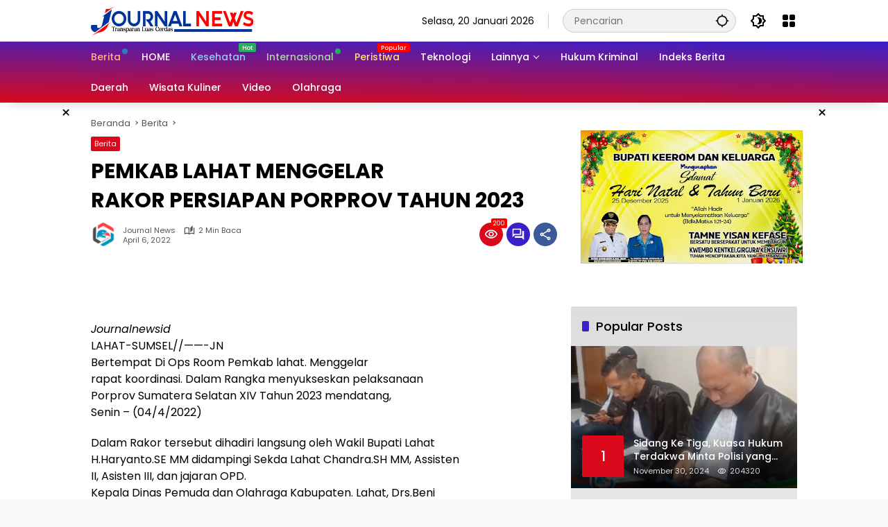

--- FILE ---
content_type: text/html; charset=UTF-8
request_url: https://journalnews.id/pemkab-lahat-menggelarrakor-persiapan-porprov-tahun-2023/
body_size: 19596
content:
<!doctype html>
<html lang="id" itemscope itemtype="https://schema.org/BlogPosting" prefix="og: https://ogp.me/ns#">
<head>
	<meta charset="UTF-8">
	<meta name="viewport" content="width=device-width, initial-scale=1">
	<link rel="profile" href="https://gmpg.org/xfn/11">

	
<!-- Optimasi Mesin Pencari oleh Rank Math - https://rankmath.com/ -->
<title>PEMKAB LAHAT MENGGELARRAKOR PERSIAPAN PORPROV TAHUN 2023 &ndash; Journal News</title>
<meta name="description" content="JournalNews dapatkan berita terupdate"/>
<meta name="robots" content="index, follow, max-snippet:-1, max-video-preview:-1, max-image-preview:large"/>
<link rel="canonical" href="https://journalnews.id/pemkab-lahat-menggelarrakor-persiapan-porprov-tahun-2023/" />
<meta property="og:locale" content="id_ID" />
<meta property="og:type" content="article" />
<meta property="og:title" content="PEMKAB LAHAT MENGGELARRAKOR PERSIAPAN PORPROV TAHUN 2023 &ndash; Journal News" />
<meta property="og:description" content="JournalNews dapatkan berita terupdate" />
<meta property="og:url" content="https://journalnews.id/pemkab-lahat-menggelarrakor-persiapan-porprov-tahun-2023/" />
<meta property="og:site_name" content="Journal News" />
<meta property="article:publisher" content="https://x.facebook.com/setiacox?ref=bookmarks" />
<meta property="article:tag" content="breaking news" />
<meta property="article:section" content="Berita" />
<meta property="og:updated_time" content="2022-04-06T02:54:27+07:00" />
<meta property="article:published_time" content="2022-04-06T02:54:26+07:00" />
<meta property="article:modified_time" content="2022-04-06T02:54:27+07:00" />
<meta name="twitter:card" content="summary_large_image" />
<meta name="twitter:title" content="PEMKAB LAHAT MENGGELARRAKOR PERSIAPAN PORPROV TAHUN 2023 &ndash; Journal News" />
<meta name="twitter:description" content="JournalNews dapatkan berita terupdate" />
<script type="application/ld+json" class="rank-math-schema">{"@context":"https://schema.org","@graph":[{"@type":["NewsMediaOrganization","Organization"],"@id":"https://journalnews.id/#organization","name":"PT.Journal Media Group","url":"https://journalnews.id","sameAs":["https://x.facebook.com/setiacox?ref=bookmarks"],"logo":{"@type":"ImageObject","@id":"https://journalnews.id/#logo","url":"https://journalnews.id/wp-content/uploads/2023/06/cropped-cc.png","contentUrl":"https://journalnews.id/wp-content/uploads/2023/06/cropped-cc.png","caption":"Journal News","inLanguage":"id","width":"234","height":"44"}},{"@type":"WebSite","@id":"https://journalnews.id/#website","url":"https://journalnews.id","name":"Journal News","publisher":{"@id":"https://journalnews.id/#organization"},"inLanguage":"id"},{"@type":"BreadcrumbList","@id":"https://journalnews.id/pemkab-lahat-menggelarrakor-persiapan-porprov-tahun-2023/#breadcrumb","itemListElement":[{"@type":"ListItem","position":"1","item":{"@id":"https://journalnews.id","name":"Home"}},{"@type":"ListItem","position":"2","item":{"@id":"https://journalnews.id/pemkab-lahat-menggelarrakor-persiapan-porprov-tahun-2023/","name":"PEMKAB LAHAT MENGGELARRAKOR PERSIAPAN PORPROV TAHUN 2023"}}]},{"@type":"WebPage","@id":"https://journalnews.id/pemkab-lahat-menggelarrakor-persiapan-porprov-tahun-2023/#webpage","url":"https://journalnews.id/pemkab-lahat-menggelarrakor-persiapan-porprov-tahun-2023/","name":"PEMKAB LAHAT MENGGELARRAKOR PERSIAPAN PORPROV TAHUN 2023 &ndash; Journal News","datePublished":"2022-04-06T02:54:26+07:00","dateModified":"2022-04-06T02:54:27+07:00","isPartOf":{"@id":"https://journalnews.id/#website"},"inLanguage":"id","breadcrumb":{"@id":"https://journalnews.id/pemkab-lahat-menggelarrakor-persiapan-porprov-tahun-2023/#breadcrumb"}},{"@type":"Person","@id":"https://journalnews.id/author/journal-news/","name":"Journal News","url":"https://journalnews.id/author/journal-news/","image":{"@type":"ImageObject","@id":"https://secure.gravatar.com/avatar/58e52ff0c8d67f22e8236fbce7b1d6459fcf885ff6ec95a1fdfafc372ebb4e42?s=96&amp;d=mm&amp;r=g","url":"https://secure.gravatar.com/avatar/58e52ff0c8d67f22e8236fbce7b1d6459fcf885ff6ec95a1fdfafc372ebb4e42?s=96&amp;d=mm&amp;r=g","caption":"Journal News","inLanguage":"id"},"sameAs":["http://www.journalnews.id"],"worksFor":{"@id":"https://journalnews.id/#organization"}},{"@type":"NewsArticle","headline":"PEMKAB LAHAT MENGGELARRAKOR PERSIAPAN PORPROV TAHUN 2023 &ndash; Journal News","datePublished":"2022-04-06T02:54:26+07:00","dateModified":"2022-04-06T02:54:27+07:00","author":{"@id":"https://journalnews.id/author/journal-news/","name":"Journal News"},"publisher":{"@id":"https://journalnews.id/#organization"},"description":"JournalNews dapatkan berita terupdate","name":"PEMKAB LAHAT MENGGELARRAKOR PERSIAPAN PORPROV TAHUN 2023 &ndash; Journal News","@id":"https://journalnews.id/pemkab-lahat-menggelarrakor-persiapan-porprov-tahun-2023/#richSnippet","isPartOf":{"@id":"https://journalnews.id/pemkab-lahat-menggelarrakor-persiapan-porprov-tahun-2023/#webpage"},"inLanguage":"id","mainEntityOfPage":{"@id":"https://journalnews.id/pemkab-lahat-menggelarrakor-persiapan-porprov-tahun-2023/#webpage"}}]}</script>
<!-- /Plugin WordPress Rank Math SEO -->

<link rel='dns-prefetch' href='//www.googletagmanager.com' />
<link rel="alternate" type="application/rss+xml" title="Journal News &raquo; Feed" href="https://journalnews.id/feed/" />
<link rel="alternate" type="application/rss+xml" title="Journal News &raquo; Umpan Komentar" href="https://journalnews.id/comments/feed/" />
<link rel="alternate" type="application/rss+xml" title="Journal News &raquo; PEMKAB LAHAT MENGGELARRAKOR PERSIAPAN PORPROV TAHUN 2023 Umpan Komentar" href="https://journalnews.id/pemkab-lahat-menggelarrakor-persiapan-porprov-tahun-2023/feed/" />
<link rel="alternate" title="oEmbed (JSON)" type="application/json+oembed" href="https://journalnews.id/wp-json/oembed/1.0/embed?url=https%3A%2F%2Fjournalnews.id%2Fpemkab-lahat-menggelarrakor-persiapan-porprov-tahun-2023%2F" />
<link rel="alternate" title="oEmbed (XML)" type="text/xml+oembed" href="https://journalnews.id/wp-json/oembed/1.0/embed?url=https%3A%2F%2Fjournalnews.id%2Fpemkab-lahat-menggelarrakor-persiapan-porprov-tahun-2023%2F&#038;format=xml" />
<style id='wp-img-auto-sizes-contain-inline-css'>
img:is([sizes=auto i],[sizes^="auto," i]){contain-intrinsic-size:3000px 1500px}
/*# sourceURL=wp-img-auto-sizes-contain-inline-css */
</style>
<link rel='stylesheet' id='menu-icons-extra-css' href='https://journalnews.id/wp-content/plugins/menu-icons/css/extra.min.css?ver=0.13.20' media='all' />
<link rel='stylesheet' id='wpmedia-fonts-css' href='https://journalnews.id/wp-content/fonts/cd6588f42c0508fb15b8042eb1c21b0f.css?ver=1.1.8' media='all' />
<link rel='stylesheet' id='wpmedia-style-css' href='https://journalnews.id/wp-content/themes/wpmedia/style.css?ver=1.1.8' media='all' />
<style id='wpmedia-style-inline-css'>
h1,h2,h3,h4,h5,h6,.reltitle,.site-title,.gmr-mainmenu ul > li > a,.gmr-secondmenu-dropdown ul > li > a,.gmr-sidemenu ul li a,.gmr-sidemenu .side-textsocial,.heading-text,.gmr-mobilemenu ul li a,#navigationamp ul li a{font-family:Poppins;font-weight:500;}h1 strong,h2 strong,h3 strong,h4 strong,h5 strong,h6 strong{font-weight:700;}.entry-content-single{font-size:16px;}body{font-family:Poppins;--font-reguler:400;--font-bold:700;--mainmenu-bgcolor:#d9091b;--mainmenu-secondbgcolor:#3920c9;--background-color:#f8f8f8;--main-color:#000000;--widget-title:#000000;--link-color-body:#000000;--hoverlink-color-body:#d9091b;--border-color:#cccccc;--button-bgcolor:#3920c9;--button-color:#ffffff;--header-bgcolor:#ffffff;--topnav-color:#000000;--topnav-link-color:#000000;--topnav-linkhover-color:#d9091b;--mainmenu-color:#ffffff;--mainmenu-hovercolor:#f1c40f;--content-bgcolor:#ffffff;--content-greycolor:#555555;--greybody-bgcolor:#eeeeee;--footer-bgcolor:#ffffff;--footer-color:#666666;--footer-linkcolor:#212121;--footer-hover-linkcolor:#d9091b;}body,body.dark-theme{--scheme-color:#d9091b;--secondscheme-color:#3920c9;--mainmenu-direction:1deg;}/* Generate Using Cache */
/*# sourceURL=wpmedia-style-inline-css */
</style>

<!-- OG: 3.3.8 -->
<meta property="og:image" content="https://journalnews.id/wp-content/uploads/2023/05/cropped-tt4.png"><meta property="og:description" content="JournalnewsidLAHAT-SUMSEL//-------JNBertempat Di Ops Room Pemkab lahat. Menggelarrapat koordinasi. Dalam Rangka menyukseskan pelaksanaan Porprov Sumatera Selatan XIV Tahun 2023 mendatang,Senin - (04/4/2022) Dalam Rakor tersebut dihadiri langsung oleh Wakil Bupati Lahat H.Haryanto.SE MM didampingi Sekda Lahat Chandra.SH MM, Assisten II, Asisten III, dan jajaran OPD.Kepala Dinas Pemuda dan Olahraga Kabupaten. Lahat, Drs.Beni Zainuddin. Dalam paparannya kepala..."><meta property="og:type" content="article"><meta property="og:locale" content="id"><meta property="og:site_name" content="Journal News"><meta property="og:title" content="PEMKAB LAHAT MENGGELARRAKOR PERSIAPAN PORPROV TAHUN 2023"><meta property="og:url" content="https://journalnews.id/pemkab-lahat-menggelarrakor-persiapan-porprov-tahun-2023/"><meta property="og:updated_time" content="2022-04-06T02:54:27+07:00">
<meta property="article:tag" content="breaking news"><meta property="article:published_time" content="2022-04-05T19:54:26+00:00"><meta property="article:modified_time" content="2022-04-05T19:54:27+00:00"><meta property="article:section" content="Berita"><meta property="article:author:username" content="Journal News">
<meta property="twitter:partner" content="ogwp"><meta property="twitter:card" content="summary"><meta property="twitter:title" content="PEMKAB LAHAT MENGGELARRAKOR PERSIAPAN PORPROV TAHUN 2023"><meta property="twitter:description" content="JournalnewsidLAHAT-SUMSEL//-------JNBertempat Di Ops Room Pemkab lahat. Menggelarrapat koordinasi. Dalam Rangka menyukseskan pelaksanaan Porprov Sumatera Selatan XIV Tahun 2023 mendatang,Senin -..."><meta property="twitter:url" content="https://journalnews.id/pemkab-lahat-menggelarrakor-persiapan-porprov-tahun-2023/"><meta property="twitter:label1" content="Reading time"><meta property="twitter:data1" content="1 minute">
<meta itemprop="image" content="https://journalnews.id/wp-content/uploads/2023/05/cropped-tt4.png"><meta itemprop="name" content="PEMKAB LAHAT MENGGELARRAKOR PERSIAPAN PORPROV TAHUN 2023"><meta itemprop="description" content="JournalnewsidLAHAT-SUMSEL//-------JNBertempat Di Ops Room Pemkab lahat. Menggelarrapat koordinasi. Dalam Rangka menyukseskan pelaksanaan Porprov Sumatera Selatan XIV Tahun 2023 mendatang,Senin - (04/4/2022) Dalam Rakor tersebut dihadiri langsung oleh Wakil Bupati Lahat H.Haryanto.SE MM didampingi Sekda Lahat Chandra.SH MM, Assisten II, Asisten III, dan jajaran OPD.Kepala Dinas Pemuda dan Olahraga Kabupaten. Lahat, Drs.Beni Zainuddin. Dalam paparannya kepala..."><meta itemprop="datePublished" content="2022-04-05"><meta itemprop="dateModified" content="2022-04-05T19:54:27+00:00">
<meta property="profile:username" content="Journal News">
<!-- /OG -->

<link rel="https://api.w.org/" href="https://journalnews.id/wp-json/" /><link rel="alternate" title="JSON" type="application/json" href="https://journalnews.id/wp-json/wp/v2/posts/31456" /><link rel="EditURI" type="application/rsd+xml" title="RSD" href="https://journalnews.id/xmlrpc.php?rsd" />
<meta name="generator" content="WordPress 6.9" />
<link rel='shortlink' href='https://journalnews.id/?p=31456' />
<link rel="pingback" href="https://journalnews.id/xmlrpc.php"><link rel="icon" href="https://journalnews.id/wp-content/uploads/2023/05/cropped-tt4-80x80.png" sizes="32x32" />
<link rel="icon" href="https://journalnews.id/wp-content/uploads/2023/05/cropped-tt4.png" sizes="192x192" />
<link rel="apple-touch-icon" href="https://journalnews.id/wp-content/uploads/2023/05/cropped-tt4.png" />
<meta name="msapplication-TileImage" content="https://journalnews.id/wp-content/uploads/2023/05/cropped-tt4.png" />
<style id='wp-block-paragraph-inline-css'>
.is-small-text{font-size:.875em}.is-regular-text{font-size:1em}.is-large-text{font-size:2.25em}.is-larger-text{font-size:3em}.has-drop-cap:not(:focus):first-letter{float:left;font-size:8.4em;font-style:normal;font-weight:100;line-height:.68;margin:.05em .1em 0 0;text-transform:uppercase}body.rtl .has-drop-cap:not(:focus):first-letter{float:none;margin-left:.1em}p.has-drop-cap.has-background{overflow:hidden}:root :where(p.has-background){padding:1.25em 2.375em}:where(p.has-text-color:not(.has-link-color)) a{color:inherit}p.has-text-align-left[style*="writing-mode:vertical-lr"],p.has-text-align-right[style*="writing-mode:vertical-rl"]{rotate:180deg}
/*# sourceURL=https://journalnews.id/wp-includes/blocks/paragraph/style.min.css */
</style>
<style id='global-styles-inline-css'>
:root{--wp--preset--aspect-ratio--square: 1;--wp--preset--aspect-ratio--4-3: 4/3;--wp--preset--aspect-ratio--3-4: 3/4;--wp--preset--aspect-ratio--3-2: 3/2;--wp--preset--aspect-ratio--2-3: 2/3;--wp--preset--aspect-ratio--16-9: 16/9;--wp--preset--aspect-ratio--9-16: 9/16;--wp--preset--color--black: #000000;--wp--preset--color--cyan-bluish-gray: #abb8c3;--wp--preset--color--white: #ffffff;--wp--preset--color--pale-pink: #f78da7;--wp--preset--color--vivid-red: #cf2e2e;--wp--preset--color--luminous-vivid-orange: #ff6900;--wp--preset--color--luminous-vivid-amber: #fcb900;--wp--preset--color--light-green-cyan: #7bdcb5;--wp--preset--color--vivid-green-cyan: #00d084;--wp--preset--color--pale-cyan-blue: #8ed1fc;--wp--preset--color--vivid-cyan-blue: #0693e3;--wp--preset--color--vivid-purple: #9b51e0;--wp--preset--gradient--vivid-cyan-blue-to-vivid-purple: linear-gradient(135deg,rgb(6,147,227) 0%,rgb(155,81,224) 100%);--wp--preset--gradient--light-green-cyan-to-vivid-green-cyan: linear-gradient(135deg,rgb(122,220,180) 0%,rgb(0,208,130) 100%);--wp--preset--gradient--luminous-vivid-amber-to-luminous-vivid-orange: linear-gradient(135deg,rgb(252,185,0) 0%,rgb(255,105,0) 100%);--wp--preset--gradient--luminous-vivid-orange-to-vivid-red: linear-gradient(135deg,rgb(255,105,0) 0%,rgb(207,46,46) 100%);--wp--preset--gradient--very-light-gray-to-cyan-bluish-gray: linear-gradient(135deg,rgb(238,238,238) 0%,rgb(169,184,195) 100%);--wp--preset--gradient--cool-to-warm-spectrum: linear-gradient(135deg,rgb(74,234,220) 0%,rgb(151,120,209) 20%,rgb(207,42,186) 40%,rgb(238,44,130) 60%,rgb(251,105,98) 80%,rgb(254,248,76) 100%);--wp--preset--gradient--blush-light-purple: linear-gradient(135deg,rgb(255,206,236) 0%,rgb(152,150,240) 100%);--wp--preset--gradient--blush-bordeaux: linear-gradient(135deg,rgb(254,205,165) 0%,rgb(254,45,45) 50%,rgb(107,0,62) 100%);--wp--preset--gradient--luminous-dusk: linear-gradient(135deg,rgb(255,203,112) 0%,rgb(199,81,192) 50%,rgb(65,88,208) 100%);--wp--preset--gradient--pale-ocean: linear-gradient(135deg,rgb(255,245,203) 0%,rgb(182,227,212) 50%,rgb(51,167,181) 100%);--wp--preset--gradient--electric-grass: linear-gradient(135deg,rgb(202,248,128) 0%,rgb(113,206,126) 100%);--wp--preset--gradient--midnight: linear-gradient(135deg,rgb(2,3,129) 0%,rgb(40,116,252) 100%);--wp--preset--font-size--small: 13px;--wp--preset--font-size--medium: 20px;--wp--preset--font-size--large: 36px;--wp--preset--font-size--x-large: 42px;--wp--preset--spacing--20: 0.44rem;--wp--preset--spacing--30: 0.67rem;--wp--preset--spacing--40: 1rem;--wp--preset--spacing--50: 1.5rem;--wp--preset--spacing--60: 2.25rem;--wp--preset--spacing--70: 3.38rem;--wp--preset--spacing--80: 5.06rem;--wp--preset--shadow--natural: 6px 6px 9px rgba(0, 0, 0, 0.2);--wp--preset--shadow--deep: 12px 12px 50px rgba(0, 0, 0, 0.4);--wp--preset--shadow--sharp: 6px 6px 0px rgba(0, 0, 0, 0.2);--wp--preset--shadow--outlined: 6px 6px 0px -3px rgb(255, 255, 255), 6px 6px rgb(0, 0, 0);--wp--preset--shadow--crisp: 6px 6px 0px rgb(0, 0, 0);}:where(.is-layout-flex){gap: 0.5em;}:where(.is-layout-grid){gap: 0.5em;}body .is-layout-flex{display: flex;}.is-layout-flex{flex-wrap: wrap;align-items: center;}.is-layout-flex > :is(*, div){margin: 0;}body .is-layout-grid{display: grid;}.is-layout-grid > :is(*, div){margin: 0;}:where(.wp-block-columns.is-layout-flex){gap: 2em;}:where(.wp-block-columns.is-layout-grid){gap: 2em;}:where(.wp-block-post-template.is-layout-flex){gap: 1.25em;}:where(.wp-block-post-template.is-layout-grid){gap: 1.25em;}.has-black-color{color: var(--wp--preset--color--black) !important;}.has-cyan-bluish-gray-color{color: var(--wp--preset--color--cyan-bluish-gray) !important;}.has-white-color{color: var(--wp--preset--color--white) !important;}.has-pale-pink-color{color: var(--wp--preset--color--pale-pink) !important;}.has-vivid-red-color{color: var(--wp--preset--color--vivid-red) !important;}.has-luminous-vivid-orange-color{color: var(--wp--preset--color--luminous-vivid-orange) !important;}.has-luminous-vivid-amber-color{color: var(--wp--preset--color--luminous-vivid-amber) !important;}.has-light-green-cyan-color{color: var(--wp--preset--color--light-green-cyan) !important;}.has-vivid-green-cyan-color{color: var(--wp--preset--color--vivid-green-cyan) !important;}.has-pale-cyan-blue-color{color: var(--wp--preset--color--pale-cyan-blue) !important;}.has-vivid-cyan-blue-color{color: var(--wp--preset--color--vivid-cyan-blue) !important;}.has-vivid-purple-color{color: var(--wp--preset--color--vivid-purple) !important;}.has-black-background-color{background-color: var(--wp--preset--color--black) !important;}.has-cyan-bluish-gray-background-color{background-color: var(--wp--preset--color--cyan-bluish-gray) !important;}.has-white-background-color{background-color: var(--wp--preset--color--white) !important;}.has-pale-pink-background-color{background-color: var(--wp--preset--color--pale-pink) !important;}.has-vivid-red-background-color{background-color: var(--wp--preset--color--vivid-red) !important;}.has-luminous-vivid-orange-background-color{background-color: var(--wp--preset--color--luminous-vivid-orange) !important;}.has-luminous-vivid-amber-background-color{background-color: var(--wp--preset--color--luminous-vivid-amber) !important;}.has-light-green-cyan-background-color{background-color: var(--wp--preset--color--light-green-cyan) !important;}.has-vivid-green-cyan-background-color{background-color: var(--wp--preset--color--vivid-green-cyan) !important;}.has-pale-cyan-blue-background-color{background-color: var(--wp--preset--color--pale-cyan-blue) !important;}.has-vivid-cyan-blue-background-color{background-color: var(--wp--preset--color--vivid-cyan-blue) !important;}.has-vivid-purple-background-color{background-color: var(--wp--preset--color--vivid-purple) !important;}.has-black-border-color{border-color: var(--wp--preset--color--black) !important;}.has-cyan-bluish-gray-border-color{border-color: var(--wp--preset--color--cyan-bluish-gray) !important;}.has-white-border-color{border-color: var(--wp--preset--color--white) !important;}.has-pale-pink-border-color{border-color: var(--wp--preset--color--pale-pink) !important;}.has-vivid-red-border-color{border-color: var(--wp--preset--color--vivid-red) !important;}.has-luminous-vivid-orange-border-color{border-color: var(--wp--preset--color--luminous-vivid-orange) !important;}.has-luminous-vivid-amber-border-color{border-color: var(--wp--preset--color--luminous-vivid-amber) !important;}.has-light-green-cyan-border-color{border-color: var(--wp--preset--color--light-green-cyan) !important;}.has-vivid-green-cyan-border-color{border-color: var(--wp--preset--color--vivid-green-cyan) !important;}.has-pale-cyan-blue-border-color{border-color: var(--wp--preset--color--pale-cyan-blue) !important;}.has-vivid-cyan-blue-border-color{border-color: var(--wp--preset--color--vivid-cyan-blue) !important;}.has-vivid-purple-border-color{border-color: var(--wp--preset--color--vivid-purple) !important;}.has-vivid-cyan-blue-to-vivid-purple-gradient-background{background: var(--wp--preset--gradient--vivid-cyan-blue-to-vivid-purple) !important;}.has-light-green-cyan-to-vivid-green-cyan-gradient-background{background: var(--wp--preset--gradient--light-green-cyan-to-vivid-green-cyan) !important;}.has-luminous-vivid-amber-to-luminous-vivid-orange-gradient-background{background: var(--wp--preset--gradient--luminous-vivid-amber-to-luminous-vivid-orange) !important;}.has-luminous-vivid-orange-to-vivid-red-gradient-background{background: var(--wp--preset--gradient--luminous-vivid-orange-to-vivid-red) !important;}.has-very-light-gray-to-cyan-bluish-gray-gradient-background{background: var(--wp--preset--gradient--very-light-gray-to-cyan-bluish-gray) !important;}.has-cool-to-warm-spectrum-gradient-background{background: var(--wp--preset--gradient--cool-to-warm-spectrum) !important;}.has-blush-light-purple-gradient-background{background: var(--wp--preset--gradient--blush-light-purple) !important;}.has-blush-bordeaux-gradient-background{background: var(--wp--preset--gradient--blush-bordeaux) !important;}.has-luminous-dusk-gradient-background{background: var(--wp--preset--gradient--luminous-dusk) !important;}.has-pale-ocean-gradient-background{background: var(--wp--preset--gradient--pale-ocean) !important;}.has-electric-grass-gradient-background{background: var(--wp--preset--gradient--electric-grass) !important;}.has-midnight-gradient-background{background: var(--wp--preset--gradient--midnight) !important;}.has-small-font-size{font-size: var(--wp--preset--font-size--small) !important;}.has-medium-font-size{font-size: var(--wp--preset--font-size--medium) !important;}.has-large-font-size{font-size: var(--wp--preset--font-size--large) !important;}.has-x-large-font-size{font-size: var(--wp--preset--font-size--x-large) !important;}
/*# sourceURL=global-styles-inline-css */
</style>
<style id='wpmedia-popular-5-inline-css'>
#wpmedia-popular-5 {padding: 16px;background:linear-gradient(1deg,var(--widget-color1, #efefef) 0%, var(--widget-color2, #dddddd) 100%);}#wpmedia-popular-5 .big-thumb {margin: 0 -16px;border-radius: 0 !important;}
/*# sourceURL=wpmedia-popular-5-inline-css */
</style>
</head>

<body class="wp-singular post-template-default single single-post postid-31456 single-format-standard wp-custom-logo wp-embed-responsive wp-theme-wpmedia idtheme kentooz">
	<a class="skip-link screen-reader-text" href="#primary">Langsung ke konten</a>
		<div id="page" class="site">
		<div id="topnavwrap" class="gmr-topnavwrap clearfix">
			<div class="container">
				<header id="masthead" class="list-flex site-header">
					<div class="row-flex gmr-navleft">
						<div class="site-branding">
							<div class="gmr-logo"><a class="custom-logo-link" href="https://journalnews.id/" title="Journal News" rel="home"><img class="custom-logo" src="https://journalnews.id/wp-content/uploads/2023/06/cropped-cc.png" width="234" height="44" alt="Journal News" loading="lazy" /></a></div>						</div><!-- .site-branding -->
					</div>

					<div class="row-flex gmr-navright">
						<span class="gmr-top-date" data-lang="id"></span><div class="gmr-search desktop-only">
				<form method="get" class="gmr-searchform searchform" action="https://journalnews.id/">
					<input type="text" name="s" id="s" placeholder="Pencarian" />
					<input type="hidden" name="post_type[]" value="post" />
					<button type="submit" role="button" class="gmr-search-submit gmr-search-icon" aria-label="Kirim">
						<svg xmlns="http://www.w3.org/2000/svg" height="24px" viewBox="0 0 24 24" width="24px" fill="currentColor"><path d="M0 0h24v24H0V0z" fill="none"/><path d="M20.94 11c-.46-4.17-3.77-7.48-7.94-7.94V1h-2v2.06C6.83 3.52 3.52 6.83 3.06 11H1v2h2.06c.46 4.17 3.77 7.48 7.94 7.94V23h2v-2.06c4.17-.46 7.48-3.77 7.94-7.94H23v-2h-2.06zM12 19c-3.87 0-7-3.13-7-7s3.13-7 7-7 7 3.13 7 7-3.13 7-7 7z"/></svg>
					</button>
				</form>
			</div><button role="button" class="darkmode-button topnav-button" aria-label="Mode Gelap"><svg xmlns="http://www.w3.org/2000/svg" height="24px" viewBox="0 0 24 24" width="24px" fill="currentColor"><path d="M0 0h24v24H0V0z" fill="none"/><path d="M20 8.69V4h-4.69L12 .69 8.69 4H4v4.69L.69 12 4 15.31V20h4.69L12 23.31 15.31 20H20v-4.69L23.31 12 20 8.69zm-2 5.79V18h-3.52L12 20.48 9.52 18H6v-3.52L3.52 12 6 9.52V6h3.52L12 3.52 14.48 6H18v3.52L20.48 12 18 14.48zM12.29 7c-.74 0-1.45.17-2.08.46 1.72.79 2.92 2.53 2.92 4.54s-1.2 3.75-2.92 4.54c.63.29 1.34.46 2.08.46 2.76 0 5-2.24 5-5s-2.24-5-5-5z"/></svg></button><div class="gmr-menugrid-btn gmrclick-container"><button id="menugrid-button" class="topnav-button gmrbtnclick" aria-label="Buka Menu"><svg xmlns="http://www.w3.org/2000/svg" enable-background="new 0 0 24 24" height="24px" viewBox="0 0 24 24" width="24px" fill="currentColor"><g><rect fill="none" height="24" width="24"/></g><g><g><path d="M5,11h4c1.1,0,2-0.9,2-2V5c0-1.1-0.9-2-2-2H5C3.9,3,3,3.9,3,5v4C3,10.1,3.9,11,5,11z"/><path d="M5,21h4c1.1,0,2-0.9,2-2v-4c0-1.1-0.9-2-2-2H5c-1.1,0-2,0.9-2,2v4C3,20.1,3.9,21,5,21z"/><path d="M13,5v4c0,1.1,0.9,2,2,2h4c1.1,0,2-0.9,2-2V5c0-1.1-0.9-2-2-2h-4C13.9,3,13,3.9,13,5z"/><path d="M15,21h4c1.1,0,2-0.9,2-2v-4c0-1.1-0.9-2-2-2h-4c-1.1,0-2,0.9-2,2v4C13,20.1,13.9,21,15,21z"/></g></g></svg></button><div id="dropdown-container" class="gmr-secondmenu-dropdown gmr-dropdown col-2"><ul id="secondary-menu" class="menu"><li id="menu-item-78" class="menu-item menu-item-type-taxonomy menu-item-object-post_tag menu-item-78"><a href="https://journalnews.id/tag/manfaat-buah/">Berita Jawa Barat</a></li>
<li id="menu-item-79" class="menu-item menu-item-type-taxonomy menu-item-object-post_tag menu-item-79"><a href="https://journalnews.id/tag/berita-otomotif/">Berita Papua</a></li>
<li id="menu-item-80" class="menu-item menu-item-type-taxonomy menu-item-object-post_tag menu-item-80"><a href="https://journalnews.id/tag/berita-teknologi/">Berita Lampung Utara</a></li>
<li id="menu-item-81" class="menu-item menu-item-type-taxonomy menu-item-object-post_tag menu-item-81"><a href="https://journalnews.id/tag/berita-internasional/">Berita Sumsel</a></li>
<li id="menu-item-82" class="menu-item menu-item-type-taxonomy menu-item-object-post_tag menu-item-82"><a href="https://journalnews.id/tag/nissan/">Berita Sumatra Utara</a></li>
<li id="menu-item-83" class="menu-item menu-item-type-taxonomy menu-item-object-post_tag menu-item-83"><a href="https://journalnews.id/tag/mitsubishi/">Berita Jawa Tengah</a></li>
<li id="menu-item-84" class="menu-item menu-item-type-taxonomy menu-item-object-post_tag menu-item-84"><a href="https://journalnews.id/tag/rusia/">Berita Jawa Timur</a></li>
<li id="menu-item-85" class="menu-item menu-item-type-taxonomy menu-item-object-post_tag menu-item-85"><a href="https://journalnews.id/tag/ukraina/">Berita NTB</a></li>
</ul></div></div><button id="gmr-responsive-menu" role="button" class="mobile-only" aria-label="Menu" data-target="#gmr-sidemenu-id" data-toggle="onoffcanvas" aria-expanded="false" rel="nofollow"><svg xmlns="http://www.w3.org/2000/svg" width="24" height="24" viewBox="0 0 24 24"><path fill="currentColor" d="m19.31 18.9l3.08 3.1L21 23.39l-3.12-3.07c-.69.43-1.51.68-2.38.68c-2.5 0-4.5-2-4.5-4.5s2-4.5 4.5-4.5s4.5 2 4.5 4.5c0 .88-.25 1.71-.69 2.4m-3.81.1a2.5 2.5 0 0 0 0-5a2.5 2.5 0 0 0 0 5M21 4v2H3V4h18M3 16v-2h6v2H3m0-5V9h18v2h-2.03c-1.01-.63-2.2-1-3.47-1s-2.46.37-3.47 1H3Z"/></svg></button>					</div>
				</header>
			</div><!-- .container -->
			<nav id="main-nav" class="main-navigation gmr-mainmenu">
				<div class="container">
					<ul id="primary-menu" class="menu"><li id="menu-item-60" class="menu-dot menu-red-light blue menu-item menu-item-type-taxonomy menu-item-object-category current-post-ancestor current-menu-parent current-post-parent menu-item-60"><a href="https://journalnews.id/category/berita/"><span>Berita</span></a></li>
<li id="menu-item-183" class="menu-item menu-item-type-custom menu-item-object-custom menu-item-183"><a href="https://www.journalnews.id/"><span>HOME</span></a></li>
<li id="menu-item-61" class="menu-blue-light menu-new green menu-item menu-item-type-taxonomy menu-item-object-category menu-item-61"><a href="https://journalnews.id/category/kesehatan/" data-desciption="Hot"><span>Kesehatan</span></a></li>
<li id="menu-item-63" class="menu-green-light menu-dot green menu-item menu-item-type-taxonomy menu-item-object-category menu-item-63"><a href="https://journalnews.id/category/internasional/"><span>Internasional</span></a></li>
<li id="menu-item-62" class="menu-orange-light menu-new menu-item menu-item-type-taxonomy menu-item-object-category menu-item-62"><a href="https://journalnews.id/category/otomotif/" data-desciption="Popular"><span>Peristiwa</span></a></li>
<li id="menu-item-64" class="menu-item menu-item-type-taxonomy menu-item-object-category menu-item-64"><a href="https://journalnews.id/category/teknologi/"><span>Teknologi</span></a></li>
<li id="menu-item-65" class="col-2 desktop-only menu-item menu-item-type-custom menu-item-object-custom menu-item-has-children menu-item-65"><a href="#"><span>Lainnya</span></a>
<ul class="sub-menu">
	<li id="menu-item-66" class="menu-item menu-item-type-taxonomy menu-item-object-post_tag menu-item-66"><a href="https://journalnews.id/tag/manfaat-buah/"><span>Berita Daerah</span></a></li>
	<li id="menu-item-67" class="menu-item menu-item-type-taxonomy menu-item-object-post_tag menu-item-67"><a href="https://journalnews.id/tag/berita-otomotif/"><span>Berita Otomotif</span></a></li>
	<li id="menu-item-68" class="menu-item menu-item-type-taxonomy menu-item-object-post_tag menu-item-68"><a href="https://journalnews.id/tag/berita-teknologi/"><span>Berita Teknologi</span></a></li>
	<li id="menu-item-69" class="menu-item menu-item-type-taxonomy menu-item-object-post_tag menu-item-69"><a href="https://journalnews.id/tag/berita-internasional/"><span>Berita Internasional</span></a></li>
	<li id="menu-item-61218" class="menu-item menu-item-type-taxonomy menu-item-object-post_tag menu-item-61218"><a href="https://journalnews.id/tag/nissan/"><span>Berita Politik</span></a></li>
	<li id="menu-item-71" class="menu-item menu-item-type-taxonomy menu-item-object-post_tag menu-item-71"><a href="https://journalnews.id/tag/mitsubishi/"><span>Berita Ragam</span></a></li>
	<li id="menu-item-72" class="menu-item menu-item-type-taxonomy menu-item-object-post_tag menu-item-72"><a href="https://journalnews.id/tag/rusia/"><span>Berita Sorot</span></a></li>
	<li id="menu-item-73" class="menu-item menu-item-type-taxonomy menu-item-object-post_tag menu-item-73"><a href="https://journalnews.id/tag/ukraina/"><span>Berita Opini</span></a></li>
</ul>
</li>
<li id="menu-item-31" class="menu-item menu-item-type-taxonomy menu-item-object-category menu-item-31"><a href="https://journalnews.id/category/politik/" title="Politik"><span>Hukum Kriminal</span></a></li>
<li id="menu-item-77" class="menu-item menu-item-type-post_type menu-item-object-page menu-item-77"><a href="https://journalnews.id/indeks-berita/"><span>Indeks Berita</span></a></li>
<li id="menu-item-60088" class="menu-item menu-item-type-taxonomy menu-item-object-category menu-item-60088"><a href="https://journalnews.id/category/internasional/"><span>Daerah</span></a></li>
<li id="menu-item-60089" class="menu-item menu-item-type-taxonomy menu-item-object-category menu-item-60089"><a href="https://journalnews.id/category/wisata-kuliner/"><span>Wisata Kuliner</span></a></li>
<li id="menu-item-60559" class="menu-item menu-item-type-taxonomy menu-item-object-category menu-item-60559"><a href="https://journalnews.id/category/video/"><span>Video</span></a></li>
<li id="menu-item-60561" class="menu-item menu-item-type-taxonomy menu-item-object-category menu-item-60561"><a href="https://journalnews.id/category/olahraga/"><span>Olahraga</span></a></li>
</ul>				</div>
			</nav><!-- #main-nav -->
		</div><!-- #topnavwrap -->

		<div class="gmr-floatbanner gmr-floatbanner-left gmrclose-element"><button class="gmrbtnclose" title="tutup">&times;</button><script async src="https://pagead2.googlesyndication.com/pagead/js/adsbygoogle.js?client=ca-pub-3478022707356284"
     crossorigin="anonymous"></script>
<!-- mlayng2 -->
<ins class="adsbygoogle"
     style="display:inline-block;width:160px;height:600px"
     data-ad-client="ca-pub-3478022707356284"
     data-ad-slot="2689927610"></ins>
<script>
     (adsbygoogle = window.adsbygoogle || []).push({});
</script></div>		<div class="gmr-floatbanner gmr-floatbanner-right gmrclose-element"><button class="gmrbtnclose" title="tutup">&times;</button><script async src="https://pagead2.googlesyndication.com/pagead/js/adsbygoogle.js?client=ca-pub-3478022707356284"
     crossorigin="anonymous"></script>
<!-- mlayng2 -->
<ins class="adsbygoogle"
     style="display:inline-block;width:160px;height:600px"
     data-ad-client="ca-pub-3478022707356284"
     data-ad-slot="2689927610"></ins>
<script>
     (adsbygoogle = window.adsbygoogle || []).push({});
</script></div>
		
		
		<div id="content" class="gmr-content">
			<div class="container">
				<div class="row">
<main id="primary" class="site-main col-md-8">
	
<article id="post-31456" class="post type-post hentry content-single">
				<div class="breadcrumbs" itemscope itemtype="https://schema.org/BreadcrumbList">
																						<span class="first-cl" itemprop="itemListElement" itemscope itemtype="https://schema.org/ListItem">
								<a itemscope itemtype="https://schema.org/WebPage" itemprop="item" itemid="https://journalnews.id/" href="https://journalnews.id/"><span itemprop="name">Beranda</span></a>
								<span itemprop="position" content="1"></span>
							</span>
												<span class="separator"></span>
																											<span class="0-cl" itemprop="itemListElement" itemscope itemtype="http://schema.org/ListItem">
								<a itemscope itemtype="https://schema.org/WebPage" itemprop="item" itemid="https://journalnews.id/category/berita/" href="https://journalnews.id/category/berita/"><span itemprop="name">Berita</span></a>
								<span itemprop="position" content="2"></span>
							</span>
												<span class="separator"></span>
																				<span class="last-cl" itemscope itemtype="https://schema.org/ListItem">
						<span itemprop="name">PEMKAB LAHAT MENGGELAR&lt;br&gt;RAKOR PERSIAPAN PORPROV TAHUN 2023</span>
						<span itemprop="position" content="3"></span>
						</span>
												</div>
				<header class="entry-header entry-header-single">
		<span class="cat-links-content"><a href="https://journalnews.id/category/berita/" title="Lihat semua posts di Berita">Berita</a></span><h1 class="entry-title"><strong>PEMKAB LAHAT MENGGELAR<br>RAKOR PERSIAPAN PORPROV TAHUN 2023</strong></h1><div class="list-flex clearfix"><div class="gmr-gravatar-metasingle"><a class="url" href="https://journalnews.id/author/journal-news/" title="Permalink ke: Journal News"><img alt='' src='https://secure.gravatar.com/avatar/58e52ff0c8d67f22e8236fbce7b1d6459fcf885ff6ec95a1fdfafc372ebb4e42?s=40&#038;d=mm&#038;r=g' srcset='https://secure.gravatar.com/avatar/58e52ff0c8d67f22e8236fbce7b1d6459fcf885ff6ec95a1fdfafc372ebb4e42?s=80&#038;d=mm&#038;r=g 2x' class='avatar avatar-40 photo img-cicle' height='40' width='40' decoding='async'/></a></div><div class="gmr-content-metasingle"><div class="meta-content"><span class="author vcard"><a class="url fn n" href="https://journalnews.id/author/journal-news/" title="Journal News">Journal News</a></span><span class="count-text"><svg xmlns="http://www.w3.org/2000/svg" enable-background="new 0 0 24 24" height="24px" viewBox="0 0 24 24" width="24px" fill="currentColor"><g><rect fill="none" height="24" width="24" x="0"/></g><g><path d="M22.47,5.2C22,4.96,21.51,4.76,21,4.59v12.03C19.86,16.21,18.69,16,17.5,16c-1.9,0-3.78,0.54-5.5,1.58V5.48 C10.38,4.55,8.51,4,6.5,4C4.71,4,3.02,4.44,1.53,5.2C1.2,5.36,1,5.71,1,6.08v12.08c0,0.58,0.47,0.99,1,0.99 c0.16,0,0.32-0.04,0.48-0.12C3.69,18.4,5.05,18,6.5,18c2.07,0,3.98,0.82,5.5,2c1.52-1.18,3.43-2,5.5-2c1.45,0,2.81,0.4,4.02,1.04 c0.16,0.08,0.32,0.12,0.48,0.12c0.52,0,1-0.41,1-0.99V6.08C23,5.71,22.8,5.36,22.47,5.2z M10,16.62C8.86,16.21,7.69,16,6.5,16 c-1.19,0-2.36,0.21-3.5,0.62V6.71C4.11,6.24,5.28,6,6.5,6C7.7,6,8.89,6.25,10,6.72V16.62z M19,0.5l-5,5V15l5-4.5V0.5z"/></g></svg><span class="in-count-text">2 min baca</span></span></div><div class="meta-content"><span class="posted-on"><time class="entry-date published" datetime="2022-04-06T02:54:26+07:00">April 6, 2022</time><time class="updated" datetime="2022-04-06T02:54:27+07:00">April 6, 2022</time></span></div></div><div class="gmr-content-share list-right"><div class="gmr-iconnotif"><div class="gmr-iconnotif-wrap"><svg xmlns="http://www.w3.org/2000/svg" height="24px" viewBox="0 0 24 24" width="24px" fill="currentColor"><path d="M0 0h24v24H0V0z" fill="none"/><path d="M12 6c3.79 0 7.17 2.13 8.82 5.5C19.17 14.87 15.79 17 12 17s-7.17-2.13-8.82-5.5C4.83 8.13 8.21 6 12 6m0-2C7 4 2.73 7.11 1 11.5 2.73 15.89 7 19 12 19s9.27-3.11 11-7.5C21.27 7.11 17 4 12 4zm0 5c1.38 0 2.5 1.12 2.5 2.5S13.38 14 12 14s-2.5-1.12-2.5-2.5S10.62 9 12 9m0-2c-2.48 0-4.5 2.02-4.5 4.5S9.52 16 12 16s4.5-2.02 4.5-4.5S14.48 7 12 7z"/></svg><span class="notif-number">200</span></div></div><div class="gmr-iconnotif"><a href="https://journalnews.id/pemkab-lahat-menggelarrakor-persiapan-porprov-tahun-2023/#respond"><svg xmlns="http://www.w3.org/2000/svg" height="24px" viewBox="0 0 24 24" width="24px" fill="currentColor"><path d="M0 0h24v24H0V0z" fill="none"/><path d="M15 4v7H5.17L4 12.17V4h11m1-2H3c-.55 0-1 .45-1 1v14l4-4h10c.55 0 1-.45 1-1V3c0-.55-.45-1-1-1zm5 4h-2v9H6v2c0 .55.45 1 1 1h11l4 4V7c0-.55-.45-1-1-1z"/></svg></a></div><button id="share-modal" data-modal="gmr-popupwrap" aria-label="Bagikan"><svg xmlns="http://www.w3.org/2000/svg" height="24px" viewBox="0 0 24 24" width="24px" fill="currentColor"><path d="M0 0h24v24H0V0z" fill="none"/><path d="M18 16.08c-.76 0-1.44.3-1.96.77L8.91 12.7c.05-.23.09-.46.09-.7s-.04-.47-.09-.7l7.05-4.11c.54.5 1.25.81 2.04.81 1.66 0 3-1.34 3-3s-1.34-3-3-3-3 1.34-3 3c0 .24.04.47.09.7L8.04 9.81C7.5 9.31 6.79 9 6 9c-1.66 0-3 1.34-3 3s1.34 3 3 3c.79 0 1.5-.31 2.04-.81l7.12 4.16c-.05.21-.08.43-.08.65 0 1.61 1.31 2.92 2.92 2.92s2.92-1.31 2.92-2.92c0-1.61-1.31-2.92-2.92-2.92zM18 4c.55 0 1 .45 1 1s-.45 1-1 1-1-.45-1-1 .45-1 1-1zM6 13c-.55 0-1-.45-1-1s.45-1 1-1 1 .45 1 1-.45 1-1 1zm12 7.02c-.55 0-1-.45-1-1s.45-1 1-1 1 .45 1 1-.45 1-1 1z"/></svg></button><div id="gmr-popupwrap" class="gmr-share-popup"><div class="gmr-modalbg close-modal"></div><div class="gmr-in-popup clearfix"><span class="idt-xclose close-modal">&times;</span><h4 class="main-textshare">PEMKAB LAHAT MENGGELAR&lt;br&gt;RAKOR PERSIAPAN PORPROV TAHUN 2023</h4><div class="content-share"><div class="second-textshare">Sebarkan artikel ini</div><ul class="gmr-socialicon-share"><li class="facebook"><a href="https://www.facebook.com/sharer/sharer.php?u=https%3A%2F%2Fjournalnews.id%2Fpemkab-lahat-menggelarrakor-persiapan-porprov-tahun-2023%2F" target="_blank" rel="nofollow" data-title="Facebook" title="Facebook"><svg xmlns="http://www.w3.org/2000/svg" width="0.63em" height="1em" viewBox="0 0 320 512"><path fill="currentColor" d="m279.14 288l14.22-92.66h-88.91v-60.13c0-25.35 12.42-50.06 52.24-50.06h40.42V6.26S260.43 0 225.36 0c-73.22 0-121.08 44.38-121.08 124.72v70.62H22.89V288h81.39v224h100.17V288z"/></svg></a></li><li class="twitter"><a href="https://twitter.com/intent/tweet?url=https%3A%2F%2Fjournalnews.id%2Fpemkab-lahat-menggelarrakor-persiapan-porprov-tahun-2023%2F&amp;text=PEMKAB%20LAHAT%20MENGGELARRAKOR%20PERSIAPAN%20PORPROV%20TAHUN%202023" target="_blank" rel="nofollow" data-title="Twitter" title="Twitter"><svg xmlns="http://www.w3.org/2000/svg" width="24" height="24" viewBox="0 0 24 24"><path fill="currentColor" d="M18.205 2.25h3.308l-7.227 8.26l8.502 11.24H16.13l-5.214-6.817L4.95 21.75H1.64l7.73-8.835L1.215 2.25H8.04l4.713 6.231l5.45-6.231Zm-1.161 17.52h1.833L7.045 4.126H5.078L17.044 19.77Z"/></svg></a></li><li class="telegram"><a href="https://t.me/share/url?url=https%3A%2F%2Fjournalnews.id%2Fpemkab-lahat-menggelarrakor-persiapan-porprov-tahun-2023%2F&amp;text=PEMKAB%20LAHAT%20MENGGELARRAKOR%20PERSIAPAN%20PORPROV%20TAHUN%202023" target="_blank" rel="nofollow" data-title="Telegram" title="Telegram"><svg xmlns="http://www.w3.org/2000/svg" width="0.88em" height="1em" viewBox="0 0 448 512"><path fill="currentColor" d="m446.7 98.6l-67.6 318.8c-5.1 22.5-18.4 28.1-37.3 17.5l-103-75.9l-49.7 47.8c-5.5 5.5-10.1 10.1-20.7 10.1l7.4-104.9l190.9-172.5c8.3-7.4-1.8-11.5-12.9-4.1L117.8 284L16.2 252.2c-22.1-6.9-22.5-22.1 4.6-32.7L418.2 66.4c18.4-6.9 34.5 4.1 28.5 32.2z"/></svg></a></li><li class="pinterest"><a href="https://pinterest.com/pin/create/button/?url=https%3A%2F%2Fjournalnews.id%2Fpemkab-lahat-menggelarrakor-persiapan-porprov-tahun-2023%2F&amp;desciption=PEMKAB%20LAHAT%20MENGGELARRAKOR%20PERSIAPAN%20PORPROV%20TAHUN%202023&amp;media=" target="_blank" rel="nofollow" data-title="Pin" title="Pin"><svg xmlns="http://www.w3.org/2000/svg" width="24" height="24" viewBox="-4.5 -2 24 24"><path fill="currentColor" d="M6.17 13.097c-.506 2.726-1.122 5.34-2.95 6.705c-.563-4.12.829-7.215 1.475-10.5c-1.102-1.91.133-5.755 2.457-4.808c2.86 1.166-2.477 7.102 1.106 7.844c3.741.774 5.269-6.683 2.949-9.109C7.855-.272 1.45 3.15 2.238 8.163c.192 1.226 1.421 1.598.491 3.29C.584 10.962-.056 9.22.027 6.897C.159 3.097 3.344.435 6.538.067c4.04-.466 7.831 1.527 8.354 5.44c.59 4.416-1.823 9.2-6.142 8.855c-1.171-.093-1.663-.69-2.58-1.265z"/></svg></a></li><li class="whatsapp"><a href="https://api.whatsapp.com/send?text=PEMKAB%20LAHAT%20MENGGELARRAKOR%20PERSIAPAN%20PORPROV%20TAHUN%202023 https%3A%2F%2Fjournalnews.id%2Fpemkab-lahat-menggelarrakor-persiapan-porprov-tahun-2023%2F" target="_blank" rel="nofollow" data-title="WhatsApp" title="WhatsApp"><svg xmlns="http://www.w3.org/2000/svg" width="0.88em" height="1em" viewBox="0 0 448 512"><path fill="currentColor" d="M380.9 97.1C339 55.1 283.2 32 223.9 32c-122.4 0-222 99.6-222 222c0 39.1 10.2 77.3 29.6 111L0 480l117.7-30.9c32.4 17.7 68.9 27 106.1 27h.1c122.3 0 224.1-99.6 224.1-222c0-59.3-25.2-115-67.1-157zm-157 341.6c-33.2 0-65.7-8.9-94-25.7l-6.7-4l-69.8 18.3L72 359.2l-4.4-7c-18.5-29.4-28.2-63.3-28.2-98.2c0-101.7 82.8-184.5 184.6-184.5c49.3 0 95.6 19.2 130.4 54.1c34.8 34.9 56.2 81.2 56.1 130.5c0 101.8-84.9 184.6-186.6 184.6zm101.2-138.2c-5.5-2.8-32.8-16.2-37.9-18c-5.1-1.9-8.8-2.8-12.5 2.8c-3.7 5.6-14.3 18-17.6 21.8c-3.2 3.7-6.5 4.2-12 1.4c-32.6-16.3-54-29.1-75.5-66c-5.7-9.8 5.7-9.1 16.3-30.3c1.8-3.7.9-6.9-.5-9.7c-1.4-2.8-12.5-30.1-17.1-41.2c-4.5-10.8-9.1-9.3-12.5-9.5c-3.2-.2-6.9-.2-10.6-.2c-3.7 0-9.7 1.4-14.8 6.9c-5.1 5.6-19.4 19-19.4 46.3c0 27.3 19.9 53.7 22.6 57.4c2.8 3.7 39.1 59.7 94.8 83.8c35.2 15.2 49 16.5 66.6 13.9c10.7-1.6 32.8-13.4 37.4-26.4c4.6-13 4.6-24.1 3.2-26.4c-1.3-2.5-5-3.9-10.5-6.6z"/></svg></a></li></ul></div></div></div></div></div>	</header><!-- .entry-header -->
	
	<div class="single-wrap">
		<div class="entry-content entry-content-single clearfix have-stickybanner">
			<div class="gmr-banner-beforecontent"><script async src="https://pagead2.googlesyndication.com/pagead/js/adsbygoogle.js?client=ca-pub-3478022707356284"
     crossorigin="anonymous"></script>
<!-- seblm konten -->
<ins class="adsbygoogle"
     style="display:inline-block;width:468px;height:60px"
     data-ad-client="ca-pub-3478022707356284"
     data-ad-slot="8109775252"></ins>
<script>
     (adsbygoogle = window.adsbygoogle || []).push({});
</script></div>
<p><em>Journalnewsid</em><br>LAHAT-SUMSEL//&#8212;&#8212;-JN<br>Bertempat Di Ops Room Pemkab lahat. Menggelar<br>rapat koordinasi. Dalam Rangka menyukseskan pelaksanaan Porprov Sumatera Selatan XIV Tahun 2023 mendatang,<br>Senin &#8211; (04/4/2022)



<p>Dalam Rakor tersebut dihadiri langsung oleh Wakil Bupati Lahat H.Haryanto.SE MM didampingi Sekda Lahat Chandra.SH MM, Assisten II, Asisten III, dan jajaran OPD.<br>Kepala Dinas Pemuda dan Olahraga Kabupaten. Lahat, Drs.Beni Zainuddin.</p><div class="idt-textinsidepost">Advertisement</div><div class="gmr-banner-insidecontent gmr-parallax"><div class="rellax"><div class="in-rellax"><script async src="https://pagead2.googlesyndication.com/pagead/js/adsbygoogle.js?client=ca-pub-3478022707356284"
     crossorigin="anonymous"></script>
<!-- dlm kontn -->
<ins class="adsbygoogle"
     style="display:inline-block;width:300px;height:600px"
     data-ad-client="ca-pub-3478022707356284"
     data-ad-slot="5536917967"></ins>
<script>
     (adsbygoogle = window.adsbygoogle || []).push({});
</script></div></div></div><div class="idt-textinsidepost">Scroll kebawah untuk lihat konten</div>



<p>Dalam paparannya kepala dinas dispora lahat, menekankan dua hal penting, yaitu ketersediaan penginapan dan kesiapan venue.&#8221; Dari hotel-hotel dan penginapan-penginapan yang kami survey, total ada 516 kamar yang tersedia., Dari jumlah tersebut masih banyak sekali kekurangan jika dibandingkan dengan total kebutuhan. Maka dari itu, diperlukan sekitar 500 homestay dengan kapasitas 20 orang untuk mencukupi kebutuhan penginapan. Sedangkan untuk kesiapan venue, ada beberapa venue yang akan kita perbaiki (rehab) seperti panjat tebing, GOR, dan Gelora Serame. Ada juga yang kita akan bangun, yaitu venue akuatik&#8221;, teranya Beni.



<p>Menanggapi paparan Kadispora Lahat, Bupati Lahat,Cik Ujang.SH yang dalam hal ini diwakili oleh Wakil Bupati Lahat, H. Haryanto.SE MM mengatakan, untuk sarana prasarana, baik itu pembangunan baru maupun rehab, harus direncanakan dengan matang karena tentu tidak memakan biaya yang sedikit. Lebih lanjut, beliau berpesan &#8220;Saya harap, Porprov Sumsel XIV di Lahat ini nantinya tidak hanya sukses pelaksanaan dan sukses prestasi, tetapi mampu menggerakkan roda ekonomi kerakyatan&#8221;. kata Haryanto&#8221; <em>FR.AS</em>
<div class="post-views content-post post-31456 entry-meta load-static">
				<span class="post-views-icon dashicons dashicons-chart-bar"></span> <span class="post-views-label">Dibaca</span> <span class="post-views-count">200</span>
			</div>
			<footer class="entry-footer entry-footer-single">
				<span class="tags-links"><span class="idt-tagtitle">Tag:</span> <a href="https://journalnews.id/tag/breaking-news/" rel="tag">breaking news</a></span>												<div class="gmr-nextposts-button">
					<a href="https://journalnews.id/ptba-kembali-berhasil-mendapatkan-penghargaan-digitech-award-2022/" class="nextposts-content-link" title="PTBA Kembali Berhasil Mendapatkan Penghargaan Digitech Award 2022">
												<div class="nextposts-content">
							<div class="recent-title">PTBA Kembali Berhasil Mendapatkan Penghargaan Digitech Award 2022</div>
						</div>
						<div class="nextposts-icon">
							<svg xmlns="http://www.w3.org/2000/svg" enable-background="new 0 0 24 24" height="24px" viewBox="0 0 24 24" width="24px" fill="currentColor"><g><path d="M0,0h24v24H0V0z" fill="none"/></g><g><polygon points="6.23,20.23 8,22 18,12 8,2 6.23,3.77 14.46,12"/></g></svg>
						</div>
					</a>
				</div>
							</footer><!-- .entry-footer -->
		</div><!-- .entry-content -->
		<div class="gmr-banner-stickyright pos-sticky"><script async src="https://pagead2.googlesyndication.com/pagead/js/adsbygoogle.js?client=ca-pub-3478022707356284"
     crossorigin="anonymous"></script>
<!-- stikijn -->
<ins class="adsbygoogle"
     style="display:inline-block;width:120px;height:600px"
     data-ad-client="ca-pub-3478022707356284"
     data-ad-slot="3713534551"></ins>
<script>
     (adsbygoogle = window.adsbygoogle || []).push({});
</script></div>	</div>
	<div class="list-flex"><div class="gmr-iconnotif"><a href="https://journalnews.id/pemkab-lahat-menggelarrakor-persiapan-porprov-tahun-2023/#respond"><svg xmlns="http://www.w3.org/2000/svg" height="24px" viewBox="0 0 24 24" width="24px" fill="currentColor"><path d="M0 0h24v24H0V0z" fill="none"/><path d="M15 4v7H5.17L4 12.17V4h11m1-2H3c-.55 0-1 .45-1 1v14l4-4h10c.55 0 1-.45 1-1V3c0-.55-.45-1-1-1zm5 4h-2v9H6v2c0 .55.45 1 1 1h11l4 4V7c0-.55-.45-1-1-1z"/></svg></a></div><div class="gmr-content-share list-right"><ul class="gmr-socialicon-share"><li class="facebook"><a href="https://www.facebook.com/sharer/sharer.php?u=https%3A%2F%2Fjournalnews.id%2Fpemkab-lahat-menggelarrakor-persiapan-porprov-tahun-2023%2F" target="_blank" rel="nofollow" data-title="Facebook" title="Facebook"><svg xmlns="http://www.w3.org/2000/svg" width="0.63em" height="1em" viewBox="0 0 320 512"><path fill="currentColor" d="m279.14 288l14.22-92.66h-88.91v-60.13c0-25.35 12.42-50.06 52.24-50.06h40.42V6.26S260.43 0 225.36 0c-73.22 0-121.08 44.38-121.08 124.72v70.62H22.89V288h81.39v224h100.17V288z"/></svg></a></li><li class="twitter"><a href="https://twitter.com/intent/tweet?url=https%3A%2F%2Fjournalnews.id%2Fpemkab-lahat-menggelarrakor-persiapan-porprov-tahun-2023%2F&amp;text=PEMKAB%20LAHAT%20MENGGELARRAKOR%20PERSIAPAN%20PORPROV%20TAHUN%202023" target="_blank" rel="nofollow" data-title="Twitter" title="Twitter"><svg xmlns="http://www.w3.org/2000/svg" width="24" height="24" viewBox="0 0 24 24"><path fill="currentColor" d="M18.205 2.25h3.308l-7.227 8.26l8.502 11.24H16.13l-5.214-6.817L4.95 21.75H1.64l7.73-8.835L1.215 2.25H8.04l4.713 6.231l5.45-6.231Zm-1.161 17.52h1.833L7.045 4.126H5.078L17.044 19.77Z"/></svg></a></li><li class="telegram"><a href="https://t.me/share/url?url=https%3A%2F%2Fjournalnews.id%2Fpemkab-lahat-menggelarrakor-persiapan-porprov-tahun-2023%2F&amp;text=PEMKAB%20LAHAT%20MENGGELARRAKOR%20PERSIAPAN%20PORPROV%20TAHUN%202023" target="_blank" rel="nofollow" data-title="Telegram" title="Telegram"><svg xmlns="http://www.w3.org/2000/svg" width="0.88em" height="1em" viewBox="0 0 448 512"><path fill="currentColor" d="m446.7 98.6l-67.6 318.8c-5.1 22.5-18.4 28.1-37.3 17.5l-103-75.9l-49.7 47.8c-5.5 5.5-10.1 10.1-20.7 10.1l7.4-104.9l190.9-172.5c8.3-7.4-1.8-11.5-12.9-4.1L117.8 284L16.2 252.2c-22.1-6.9-22.5-22.1 4.6-32.7L418.2 66.4c18.4-6.9 34.5 4.1 28.5 32.2z"/></svg></a></li><li class="whatsapp"><a href="https://api.whatsapp.com/send?text=PEMKAB%20LAHAT%20MENGGELARRAKOR%20PERSIAPAN%20PORPROV%20TAHUN%202023 https%3A%2F%2Fjournalnews.id%2Fpemkab-lahat-menggelarrakor-persiapan-porprov-tahun-2023%2F" target="_blank" rel="nofollow" data-title="WhatsApp" title="WhatsApp"><svg xmlns="http://www.w3.org/2000/svg" width="0.88em" height="1em" viewBox="0 0 448 512"><path fill="currentColor" d="M380.9 97.1C339 55.1 283.2 32 223.9 32c-122.4 0-222 99.6-222 222c0 39.1 10.2 77.3 29.6 111L0 480l117.7-30.9c32.4 17.7 68.9 27 106.1 27h.1c122.3 0 224.1-99.6 224.1-222c0-59.3-25.2-115-67.1-157zm-157 341.6c-33.2 0-65.7-8.9-94-25.7l-6.7-4l-69.8 18.3L72 359.2l-4.4-7c-18.5-29.4-28.2-63.3-28.2-98.2c0-101.7 82.8-184.5 184.6-184.5c49.3 0 95.6 19.2 130.4 54.1c34.8 34.9 56.2 81.2 56.1 130.5c0 101.8-84.9 184.6-186.6 184.6zm101.2-138.2c-5.5-2.8-32.8-16.2-37.9-18c-5.1-1.9-8.8-2.8-12.5 2.8c-3.7 5.6-14.3 18-17.6 21.8c-3.2 3.7-6.5 4.2-12 1.4c-32.6-16.3-54-29.1-75.5-66c-5.7-9.8 5.7-9.1 16.3-30.3c1.8-3.7.9-6.9-.5-9.7c-1.4-2.8-12.5-30.1-17.1-41.2c-4.5-10.8-9.1-9.3-12.5-9.5c-3.2-.2-6.9-.2-10.6-.2c-3.7 0-9.7 1.4-14.8 6.9c-5.1 5.6-19.4 19-19.4 46.3c0 27.3 19.9 53.7 22.6 57.4c2.8 3.7 39.1 59.7 94.8 83.8c35.2 15.2 49 16.5 66.6 13.9c10.7-1.6 32.8-13.4 37.4-26.4c4.6-13 4.6-24.1 3.2-26.4c-1.3-2.5-5-3.9-10.5-6.6z"/></svg></a></li></ul></div></div><div class="gmr-related-post"><h3 class="related-text sub-title">Pos Terkait</h3><div class="wpmedia-list-gallery related-gallery"><div class="list-gallery"><div class="module-smallthumb"><a href="https://journalnews.id/dua-kasus-berhasil-di-ungkap-satnarkoba-polres-cirebon-kota/" class="post-thumbnail" title="Dua Kasus Berhasil di Ungkap Satnarkoba Polres Cirebon Kota" rel="bookmark"><img width="350" height="220" src="https://journalnews.id/wp-content/uploads/2026/01/IMG-20260120-WA0016-350x220.jpg" class="attachment-medium_large size-medium_large wp-post-image" alt="" decoding="async" fetchpriority="high" /></a><span class="cat-links-content"><a href="https://journalnews.id/category/berita/" title="Lihat semua posts di Berita">Berita</a></span></div><div class="list-gallery-title"><a href="https://journalnews.id/dua-kasus-berhasil-di-ungkap-satnarkoba-polres-cirebon-kota/" class="recent-title heading-text" title="Dua Kasus Berhasil di Ungkap Satnarkoba Polres Cirebon Kota" rel="bookmark">Dua Kasus Berhasil di Ungkap Satnarkoba Polres Cirebon Kota</a></div></div><div class="list-gallery"><div class="module-smallthumb"><a href="https://journalnews.id/respon-cepat-112-siaga-katon-puluhan-kejadian-darurat-berhasil-ditangani-sepanjang-2025/" class="post-thumbnail" title="Respon Cepat 112 Siaga Katon, Puluhan Kejadian Darurat Berhasil Ditangani Sepanjang 2025" rel="bookmark"><img width="350" height="220" src="https://journalnews.id/wp-content/uploads/2026/01/IMG_20260120_155422-350x220.jpg" class="attachment-medium_large size-medium_large wp-post-image" alt="" decoding="async" /></a><span class="cat-links-content"><a href="https://journalnews.id/category/berita/" title="Lihat semua posts di Berita">Berita</a></span></div><div class="list-gallery-title"><a href="https://journalnews.id/respon-cepat-112-siaga-katon-puluhan-kejadian-darurat-berhasil-ditangani-sepanjang-2025/" class="recent-title heading-text" title="Respon Cepat 112 Siaga Katon, Puluhan Kejadian Darurat Berhasil Ditangani Sepanjang 2025" rel="bookmark">Respon Cepat 112 Siaga Katon, Puluhan Kejadian Darurat Berhasil Ditangani Sepanjang 2025</a></div></div><div class="list-gallery"><div class="module-smallthumb"><a href="https://journalnews.id/aneka-biscotti-dan-brownchips-berbahan-sagu-lokal-papua/" class="post-thumbnail" title="Aneka Biscotti dan Brownchips Berbahan Sagu Lokal Papua" rel="bookmark"><img width="350" height="220" src="https://journalnews.id/wp-content/uploads/2026/01/IMG-20260120-WA0004-350x220.jpg" class="attachment-medium_large size-medium_large wp-post-image" alt="" decoding="async" loading="lazy" /></a><span class="cat-links-content"><a href="https://journalnews.id/category/berita/" title="Lihat semua posts di Berita">Berita</a></span></div><div class="list-gallery-title"><a href="https://journalnews.id/aneka-biscotti-dan-brownchips-berbahan-sagu-lokal-papua/" class="recent-title heading-text" title="Aneka Biscotti dan Brownchips Berbahan Sagu Lokal Papua" rel="bookmark">Aneka Biscotti dan Brownchips Berbahan Sagu Lokal Papua</a></div></div><div class="list-gallery"><div class="module-smallthumb"><a href="https://journalnews.id/bupati-keerom-piter-gusbager-buka-pelaksanaan-seleksi-kompetensi-pppk-tahap-ii/" class="post-thumbnail" title="Bupati Keerom Piter Gusbager Buka Pelaksanaan Seleksi Kompetensi PPPK Tahap II" rel="bookmark"><img width="350" height="220" src="https://journalnews.id/wp-content/uploads/2026/01/IMG-20260119-WA0065-350x220.jpg" class="attachment-medium_large size-medium_large wp-post-image" alt="" decoding="async" loading="lazy" /></a><span class="cat-links-content"><a href="https://journalnews.id/category/berita/" title="Lihat semua posts di Berita">Berita</a></span></div><div class="list-gallery-title"><a href="https://journalnews.id/bupati-keerom-piter-gusbager-buka-pelaksanaan-seleksi-kompetensi-pppk-tahap-ii/" class="recent-title heading-text" title="Bupati Keerom Piter Gusbager Buka Pelaksanaan Seleksi Kompetensi PPPK Tahap II" rel="bookmark">Bupati Keerom Piter Gusbager Buka Pelaksanaan Seleksi Kompetensi PPPK Tahap II</a></div></div><div class="list-gallery"><div class="module-smallthumb"><a href="https://journalnews.id/kapolresta-cirebon-silaturahmi-dengan-danlanal-cirebon-perkuat-sinergitas-pengamanan-darat-dan-perairan/" class="post-thumbnail" title="Kapolresta Cirebon Silaturahmi dengan Danlanal Cirebon, Perkuat Sinergitas Pengamanan Darat dan Perairan" rel="bookmark"><img width="350" height="220" src="https://journalnews.id/wp-content/uploads/2026/01/IMG-20260119-WA0047-350x220.jpg" class="attachment-medium_large size-medium_large wp-post-image" alt="" decoding="async" loading="lazy" /></a><span class="cat-links-content"><a href="https://journalnews.id/category/berita/" title="Lihat semua posts di Berita">Berita</a></span></div><div class="list-gallery-title"><a href="https://journalnews.id/kapolresta-cirebon-silaturahmi-dengan-danlanal-cirebon-perkuat-sinergitas-pengamanan-darat-dan-perairan/" class="recent-title heading-text" title="Kapolresta Cirebon Silaturahmi dengan Danlanal Cirebon, Perkuat Sinergitas Pengamanan Darat dan Perairan" rel="bookmark">Kapolresta Cirebon Silaturahmi dengan Danlanal Cirebon, Perkuat Sinergitas Pengamanan Darat dan Perairan</a></div></div><div class="list-gallery"><div class="module-smallthumb"><a href="https://journalnews.id/kapolresta-cirebon-silaturahmi-ke-keraton-kasepuhan-perkuat-sinergi-kamtibmas/" class="post-thumbnail" title="Kapolresta Cirebon Silaturahmi ke Keraton Kasepuhan, Perkuat Sinergi Kamtibmas" rel="bookmark"><img width="350" height="220" src="https://journalnews.id/wp-content/uploads/2026/01/IMG-20260119-WA0043-350x220.jpg" class="attachment-medium_large size-medium_large wp-post-image" alt="" decoding="async" loading="lazy" /></a><span class="cat-links-content"><a href="https://journalnews.id/category/berita/" title="Lihat semua posts di Berita">Berita</a></span></div><div class="list-gallery-title"><a href="https://journalnews.id/kapolresta-cirebon-silaturahmi-ke-keraton-kasepuhan-perkuat-sinergi-kamtibmas/" class="recent-title heading-text" title="Kapolresta Cirebon Silaturahmi ke Keraton Kasepuhan, Perkuat Sinergi Kamtibmas" rel="bookmark">Kapolresta Cirebon Silaturahmi ke Keraton Kasepuhan, Perkuat Sinergi Kamtibmas</a></div></div></div></div>
</article><!-- #post-31456 -->

<div id="comments" class="comments-area">

		<div id="respond" class="comment-respond">
		<h3 id="reply-title" class="comment-reply-title">Tinggalkan Balasan <small><a rel="nofollow" id="cancel-comment-reply-link" href="/pemkab-lahat-menggelarrakor-persiapan-porprov-tahun-2023/#respond" style="display:none;">Batalkan balasan</a></small></h3><form action="https://journalnews.id/wp-comments-post.php" method="post" id="commentform" class="comment-form"><p class="comment-notes"><span id="email-notes">Alamat email Anda tidak akan dipublikasikan.</span> <span class="required-field-message">Ruas yang wajib ditandai <span class="required">*</span></span></p><p class="comment-form-comment"><textarea id="comment" name="comment" cols="45" rows="5" placeholder="Komentar" aria-required="true"></textarea></p><p class="comment-form-author"><input id="author" name="author" type="text" value="" placeholder="Nama*" size="30" aria-required='true' /></p>
<p class="comment-form-email"><input id="email" name="email" type="text" value="" placeholder="Email*" size="30" aria-required='true' /></p>
<p class="comment-form-url"><input id="url" name="url" type="text" value="" placeholder="Situs" size="30" /></p>
<p class="comment-form-cookies-consent"><input id="wp-comment-cookies-consent" name="wp-comment-cookies-consent" type="checkbox" value="yes" /> <label for="wp-comment-cookies-consent">Simpan nama, email, dan situs web saya pada peramban ini untuk komentar saya berikutnya.</label></p>
<p class="form-submit"><input name="submit" type="submit" id="submit" class="submit" value="Kirim Komentar" /> <input type='hidden' name='comment_post_ID' value='31456' id='comment_post_ID' />
<input type='hidden' name='comment_parent' id='comment_parent' value='0' />
</p></form>	</div><!-- #respond -->
	
</div><!-- #comments -->
<div class="gmr-related-post"><h3 class="related-text sub-title">Baca Juga</h3><article class="post type-post"><div class="box-item"><a href="https://journalnews.id/dua-kasus-berhasil-di-ungkap-satnarkoba-polres-cirebon-kota/" class="post-thumbnail" title="Dua Kasus Berhasil di Ungkap Satnarkoba Polres Cirebon Kota" rel="bookmark"><img width="180" height="130" src="https://journalnews.id/wp-content/uploads/2026/01/IMG-20260120-WA0016-180x130.jpg" class="attachment-medium size-medium wp-post-image" alt="" decoding="async" loading="lazy" /></a><div class="box-content"><div class="reltitle"><a href="https://journalnews.id/dua-kasus-berhasil-di-ungkap-satnarkoba-polres-cirebon-kota/" title="Dua Kasus Berhasil di Ungkap Satnarkoba Polres Cirebon Kota" rel="bookmark">Dua Kasus Berhasil di Ungkap Satnarkoba Polres Cirebon Kota</a></div><div class="gmr-meta-topic"><span class="meta-content"><span class="cat-links-content"><a href="https://journalnews.id/category/berita/" title="Lihat semua posts di Berita">Berita</a></span><span class="posted-on"><time class="entry-date published updated" datetime="2026-01-20T17:35:18+07:00">Januari 20, 2026</time></span></span></div><div class="entry-content entry-content-archive"><p>&nbsp; Journal news// Cirebon &#8211; Satnarkoba Polres Cirebon&#8230;</p>
</div></div></div></article><article class="post type-post"><div class="box-item"><a href="https://journalnews.id/respon-cepat-112-siaga-katon-puluhan-kejadian-darurat-berhasil-ditangani-sepanjang-2025/" class="post-thumbnail" title="Respon Cepat 112 Siaga Katon, Puluhan Kejadian Darurat Berhasil Ditangani Sepanjang 2025" rel="bookmark"><img width="180" height="130" src="https://journalnews.id/wp-content/uploads/2026/01/IMG_20260120_155422-180x130.jpg" class="attachment-medium size-medium wp-post-image" alt="" decoding="async" loading="lazy" /></a><div class="box-content"><div class="reltitle"><a href="https://journalnews.id/respon-cepat-112-siaga-katon-puluhan-kejadian-darurat-berhasil-ditangani-sepanjang-2025/" title="Respon Cepat 112 Siaga Katon, Puluhan Kejadian Darurat Berhasil Ditangani Sepanjang 2025" rel="bookmark">Respon Cepat 112 Siaga Katon, Puluhan Kejadian Darurat Berhasil Ditangani Sepanjang 2025</a></div><div class="gmr-meta-topic"><span class="meta-content"><span class="cat-links-content"><a href="https://journalnews.id/category/berita/" title="Lihat semua posts di Berita">Berita</a></span><span class="posted-on"><time class="entry-date published updated" datetime="2026-01-20T15:55:03+07:00">Januari 20, 2026</time></span></span></div><div class="entry-content entry-content-archive"><p>&nbsp; Journal news. id. KABUPATEN CIREBON — Dinas&#8230;</p>
</div></div></div></article><article class="post type-post"><div class="box-item"><a href="https://journalnews.id/aneka-biscotti-dan-brownchips-berbahan-sagu-lokal-papua/" class="post-thumbnail" title="Aneka Biscotti dan Brownchips Berbahan Sagu Lokal Papua" rel="bookmark"><img width="180" height="130" src="https://journalnews.id/wp-content/uploads/2026/01/IMG-20260120-WA0004-180x130.jpg" class="attachment-medium size-medium wp-post-image" alt="" decoding="async" loading="lazy" /></a><div class="box-content"><div class="reltitle"><a href="https://journalnews.id/aneka-biscotti-dan-brownchips-berbahan-sagu-lokal-papua/" title="Aneka Biscotti dan Brownchips Berbahan Sagu Lokal Papua" rel="bookmark">Aneka Biscotti dan Brownchips Berbahan Sagu Lokal Papua</a></div><div class="gmr-meta-topic"><span class="meta-content"><span class="cat-links-content"><a href="https://journalnews.id/category/berita/" title="Lihat semua posts di Berita">Berita</a></span><span class="posted-on"><time class="entry-date published updated" datetime="2026-01-20T15:47:44+07:00">Januari 20, 2026</time></span></span></div><div class="entry-content entry-content-archive"><p>&nbsp; Journal News.id &#8211; Sagu kini tak hanya&#8230;</p>
</div></div></div></article><article class="post type-post"><div class="box-item"><a href="https://journalnews.id/bupati-keerom-piter-gusbager-buka-pelaksanaan-seleksi-kompetensi-pppk-tahap-ii/" class="post-thumbnail" title="Bupati Keerom Piter Gusbager Buka Pelaksanaan Seleksi Kompetensi PPPK Tahap II" rel="bookmark"><img width="180" height="130" src="https://journalnews.id/wp-content/uploads/2026/01/IMG-20260119-WA0065-180x130.jpg" class="attachment-medium size-medium wp-post-image" alt="" decoding="async" loading="lazy" /></a><div class="box-content"><div class="reltitle"><a href="https://journalnews.id/bupati-keerom-piter-gusbager-buka-pelaksanaan-seleksi-kompetensi-pppk-tahap-ii/" title="Bupati Keerom Piter Gusbager Buka Pelaksanaan Seleksi Kompetensi PPPK Tahap II" rel="bookmark">Bupati Keerom Piter Gusbager Buka Pelaksanaan Seleksi Kompetensi PPPK Tahap II</a></div><div class="gmr-meta-topic"><span class="meta-content"><span class="cat-links-content"><a href="https://journalnews.id/category/berita/" title="Lihat semua posts di Berita">Berita</a></span><span class="posted-on"><time class="entry-date published updated" datetime="2026-01-19T21:54:50+07:00">Januari 19, 2026</time></span></span></div><div class="entry-content entry-content-archive"><p>&nbsp; Journal News.id // Bupati Keerom Piter Gusbager,&#8230;</p>
</div></div></div></article><article class="post type-post"><div class="box-item"><a href="https://journalnews.id/kapolresta-cirebon-silaturahmi-dengan-danlanal-cirebon-perkuat-sinergitas-pengamanan-darat-dan-perairan/" class="post-thumbnail" title="Kapolresta Cirebon Silaturahmi dengan Danlanal Cirebon, Perkuat Sinergitas Pengamanan Darat dan Perairan" rel="bookmark"><img width="180" height="130" src="https://journalnews.id/wp-content/uploads/2026/01/IMG-20260119-WA0047-180x130.jpg" class="attachment-medium size-medium wp-post-image" alt="" decoding="async" loading="lazy" /></a><div class="box-content"><div class="reltitle"><a href="https://journalnews.id/kapolresta-cirebon-silaturahmi-dengan-danlanal-cirebon-perkuat-sinergitas-pengamanan-darat-dan-perairan/" title="Kapolresta Cirebon Silaturahmi dengan Danlanal Cirebon, Perkuat Sinergitas Pengamanan Darat dan Perairan" rel="bookmark">Kapolresta Cirebon Silaturahmi dengan Danlanal Cirebon, Perkuat Sinergitas Pengamanan Darat dan Perairan</a></div><div class="gmr-meta-topic"><span class="meta-content"><span class="cat-links-content"><a href="https://journalnews.id/category/berita/" title="Lihat semua posts di Berita">Berita</a></span><span class="posted-on"><time class="entry-date published updated" datetime="2026-01-19T20:40:30+07:00">Januari 19, 2026</time></span></span></div><div class="entry-content entry-content-archive"><p>&nbsp; Journal news.id.CIREBON – Kapolresta Cirebon Kombes Pol&#8230;</p>
</div></div></div></article><article class="post type-post"><div class="box-item"><a href="https://journalnews.id/kapolresta-cirebon-silaturahmi-ke-keraton-kasepuhan-perkuat-sinergi-kamtibmas/" class="post-thumbnail" title="Kapolresta Cirebon Silaturahmi ke Keraton Kasepuhan, Perkuat Sinergi Kamtibmas" rel="bookmark"><img width="180" height="130" src="https://journalnews.id/wp-content/uploads/2026/01/IMG-20260119-WA0043-180x130.jpg" class="attachment-medium size-medium wp-post-image" alt="" decoding="async" loading="lazy" /></a><div class="box-content"><div class="reltitle"><a href="https://journalnews.id/kapolresta-cirebon-silaturahmi-ke-keraton-kasepuhan-perkuat-sinergi-kamtibmas/" title="Kapolresta Cirebon Silaturahmi ke Keraton Kasepuhan, Perkuat Sinergi Kamtibmas" rel="bookmark">Kapolresta Cirebon Silaturahmi ke Keraton Kasepuhan, Perkuat Sinergi Kamtibmas</a></div><div class="gmr-meta-topic"><span class="meta-content"><span class="cat-links-content"><a href="https://journalnews.id/category/berita/" title="Lihat semua posts di Berita">Berita</a></span><span class="posted-on"><time class="entry-date published updated" datetime="2026-01-19T20:38:05+07:00">Januari 19, 2026</time></span></span></div><div class="entry-content entry-content-archive"><p>&nbsp; Journal news.id.CIREBON – Kapolresta Cirebon Kombes Pol&#8230;</p>
</div></div></div></article></div>
</main><!-- #main -->


<aside id="secondary" class="widget-area col-md-4 pos-sticky">
	<section id="custom_html-47" class="widget_text widget widget_custom_html"><div class="textwidget custom-html-widget"><p></p><div class="separator" style="clear: both; text-align: center;"><a href="https://blogger.googleusercontent.com/img/b/R29vZ2xl/[base64]/s1600/WhatsApp%20Image%202025-12-25%20at%2023.37.13_6e808943.jpg" imageanchor="1" style="margin-left: 1em; margin-right: 1em;"><img border="0" data-original-height="960" data-original-width="1600" height="192" src="https://blogger.googleusercontent.com/img/b/R29vZ2xl/[base64]/w320-h192/WhatsApp%20Image%202025-12-25%20at%2023.37.13_6e808943.jpg" width="320" /></a></div><br />&nbsp;<p></p></div></section><section id="wpmedia-popular-5" class="widget wpmedia-popular"><div class="page-header widget-titlewrap"><h2 class="widget-title">Popular Posts</h2></div>				<ul class="wpmedia-rp-widget">
												<li class="clearfix">
																	<a class="post-thumbnail big-thumb" href="https://journalnews.id/sidang-ke-tiga-kuasa-hukum-terdakwa-minta-polisi-yang-menanganinya-dihadirkan-sebagai-saksi-2/" title="Sidang Ke Tiga, Kuasa Hukum Terdakwa Minta Polisi yang Menanganinya dihadirkan sebagai Saksi.">
										<img width="350" height="220" src="https://journalnews.id/wp-content/uploads/2024/11/Screenshot_20241015_171753_WhatsApp-350x220.jpg" class="attachment-medium_large size-medium_large wp-post-image" alt="Sidang Ke Tiga, Kuasa Hukum Terdakwa Minta Polisi yang Menanganinya dihadirkan sebagai Saksi." decoding="async" loading="lazy" /><div class="inner-thumbnail"><div class="rp-number heading-text">1</div><div class="recent-content"><span class="recent-title heading-text">Sidang Ke Tiga, Kuasa Hukum Terdakwa Minta Polisi yang Menanganinya dihadirkan sebagai Saksi.</span><div class="meta-content meta-content-flex"><span class="posted-on"><time class="entry-date published updated" datetime="2024-11-30T12:13:59+07:00">November 30, 2024</time></span><span class="count-text"><svg xmlns="http://www.w3.org/2000/svg" height="24px" viewBox="0 0 24 24" width="24px" fill="currentColor"><path d="M0 0h24v24H0V0z" fill="none"/><path d="M12 6c3.79 0 7.17 2.13 8.82 5.5C19.17 14.87 15.79 17 12 17s-7.17-2.13-8.82-5.5C4.83 8.13 8.21 6 12 6m0-2C7 4 2.73 7.11 1 11.5 2.73 15.89 7 19 12 19s9.27-3.11 11-7.5C21.27 7.11 17 4 12 4zm0 5c1.38 0 2.5 1.12 2.5 2.5S13.38 14 12 14s-2.5-1.12-2.5-2.5S10.62 9 12 9m0-2c-2.48 0-4.5 2.02-4.5 4.5S9.52 16 12 16s4.5-2.02 4.5-4.5S14.48 7 12 7z"/></svg> <span class="in-count-text">204320</span></span></div></div></div>									</a>
																</li>
														<li class="clearfix">
								<div class="rp-number heading-text">2</div><div class="recent-content"><a class="recent-title heading-text" href="https://journalnews.id/kolonel-inf-amir-mahmud-telah-resmi-menjabat-sebagai-dansektor-12-citarum-harum/" title="Kolonel Inf. Amir Mahmud Telah Resmi Menjabat Sebagai Dansektor 12 Citarum Harum" rel="bookmark">Kolonel Inf. Amir Mahmud Telah Resmi Menjabat Sebagai Dansektor 12 Citarum Harum</a><div class="meta-content meta-content-flex"><span class="posted-on"><time class="entry-date published" datetime="2024-03-30T13:45:10+07:00">Maret 30, 2024</time><time class="updated" datetime="2024-03-30T13:45:11+07:00">Maret 30, 2024</time></span><span class="count-text"><svg xmlns="http://www.w3.org/2000/svg" height="24px" viewBox="0 0 24 24" width="24px" fill="currentColor"><path d="M0 0h24v24H0V0z" fill="none"/><path d="M12 6c3.79 0 7.17 2.13 8.82 5.5C19.17 14.87 15.79 17 12 17s-7.17-2.13-8.82-5.5C4.83 8.13 8.21 6 12 6m0-2C7 4 2.73 7.11 1 11.5 2.73 15.89 7 19 12 19s9.27-3.11 11-7.5C21.27 7.11 17 4 12 4zm0 5c1.38 0 2.5 1.12 2.5 2.5S13.38 14 12 14s-2.5-1.12-2.5-2.5S10.62 9 12 9m0-2c-2.48 0-4.5 2.02-4.5 4.5S9.52 16 12 16s4.5-2.02 4.5-4.5S14.48 7 12 7z"/></svg> <span class="in-count-text">121108</span></span></div></div>							</li>
														<li class="clearfix">
								<div class="rp-number heading-text">3</div><div class="recent-content"><a class="recent-title heading-text" href="https://journalnews.id/pengobatan-alat-vital-di-ambon-h-abdulazis-pusat-pembesar-vitalitas-paling-ampuh/" title="Pengobatan Alat Vital Di Ambon H.Abdulazis Pusat Pembesar Vitalitas Paling Ampuh " rel="bookmark">Pengobatan Alat Vital Di Ambon H.Abdulazis Pusat Pembesar Vitalitas Paling Ampuh </a><div class="meta-content meta-content-flex"><span class="posted-on"><time class="entry-date published updated" datetime="2024-12-08T18:23:42+07:00">Desember 8, 2024</time></span><span class="count-text"><svg xmlns="http://www.w3.org/2000/svg" height="24px" viewBox="0 0 24 24" width="24px" fill="currentColor"><path d="M0 0h24v24H0V0z" fill="none"/><path d="M12 6c3.79 0 7.17 2.13 8.82 5.5C19.17 14.87 15.79 17 12 17s-7.17-2.13-8.82-5.5C4.83 8.13 8.21 6 12 6m0-2C7 4 2.73 7.11 1 11.5 2.73 15.89 7 19 12 19s9.27-3.11 11-7.5C21.27 7.11 17 4 12 4zm0 5c1.38 0 2.5 1.12 2.5 2.5S13.38 14 12 14s-2.5-1.12-2.5-2.5S10.62 9 12 9m0-2c-2.48 0-4.5 2.02-4.5 4.5S9.52 16 12 16s4.5-2.02 4.5-4.5S14.48 7 12 7z"/></svg> <span class="in-count-text">96747</span></span></div></div>							</li>
														<li class="clearfix">
								<div class="rp-number heading-text">4</div><div class="recent-content"><a class="recent-title heading-text" href="https://journalnews.id/tim-investigasi-wartawan-dibantu-tim-mabes-polri-lakukan-penelelusuran-di-tkp-saat-penangkapan-adanya-nggota-brimob/" title="Tim Investigasi Wartawan dibantu Tim Mabes Polri Lakukan Penelelusuran Di TKP Saat Penangkapan Adanya Anggota Brimob" rel="bookmark">Tim Investigasi Wartawan dibantu Tim Mabes Polri Lakukan Penelelusuran Di TKP Saat Penangkapan Adanya Anggota Brimob</a><div class="meta-content meta-content-flex"><span class="posted-on"><time class="entry-date published" datetime="2025-01-10T09:08:33+07:00">Januari 10, 2025</time><time class="updated" datetime="2025-01-10T10:46:33+07:00">Januari 10, 2025</time></span><span class="count-text"><svg xmlns="http://www.w3.org/2000/svg" height="24px" viewBox="0 0 24 24" width="24px" fill="currentColor"><path d="M0 0h24v24H0V0z" fill="none"/><path d="M12 6c3.79 0 7.17 2.13 8.82 5.5C19.17 14.87 15.79 17 12 17s-7.17-2.13-8.82-5.5C4.83 8.13 8.21 6 12 6m0-2C7 4 2.73 7.11 1 11.5 2.73 15.89 7 19 12 19s9.27-3.11 11-7.5C21.27 7.11 17 4 12 4zm0 5c1.38 0 2.5 1.12 2.5 2.5S13.38 14 12 14s-2.5-1.12-2.5-2.5S10.62 9 12 9m0-2c-2.48 0-4.5 2.02-4.5 4.5S9.52 16 12 16s4.5-2.02 4.5-4.5S14.48 7 12 7z"/></svg> <span class="in-count-text">86491</span></span></div></div>							</li>
														<li class="clearfix">
								<div class="rp-number heading-text">5</div><div class="recent-content"><a class="recent-title heading-text" href="https://journalnews.id/polresta-cirebon-gelar-apel-kasatkamling/" title="Polresta Cirebon Gelar Apel Kasatkamling" rel="bookmark">Polresta Cirebon Gelar Apel Kasatkamling</a><div class="meta-content meta-content-flex"><span class="posted-on"><time class="entry-date published" datetime="2023-06-21T13:42:15+07:00">Juni 21, 2023</time><time class="updated" datetime="2023-06-21T13:42:16+07:00">Juni 21, 2023</time></span><span class="count-text"><svg xmlns="http://www.w3.org/2000/svg" height="24px" viewBox="0 0 24 24" width="24px" fill="currentColor"><path d="M0 0h24v24H0V0z" fill="none"/><path d="M12 6c3.79 0 7.17 2.13 8.82 5.5C19.17 14.87 15.79 17 12 17s-7.17-2.13-8.82-5.5C4.83 8.13 8.21 6 12 6m0-2C7 4 2.73 7.11 1 11.5 2.73 15.89 7 19 12 19s9.27-3.11 11-7.5C21.27 7.11 17 4 12 4zm0 5c1.38 0 2.5 1.12 2.5 2.5S13.38 14 12 14s-2.5-1.12-2.5-2.5S10.62 9 12 9m0-2c-2.48 0-4.5 2.02-4.5 4.5S9.52 16 12 16s4.5-2.02 4.5-4.5S14.48 7 12 7z"/></svg> <span class="in-count-text">84085</span></span></div></div>							</li>
											</ul>
				</section></aside><!-- #secondary -->
			</div>
		</div>
		<div class="gmr-footerbanner text-center"><div class="container"><script async src="https://pagead2.googlesyndication.com/pagead/js/adsbygoogle.js?client=ca-pub-3478022707356284"
     crossorigin="anonymous"></script>
<!-- botom -->
<ins class="adsbygoogle"
     style="display:inline-block;width:728px;height:90px"
     data-ad-client="ca-pub-3478022707356284"
     data-ad-slot="6103876679"></ins>
<script>
     (adsbygoogle = window.adsbygoogle || []).push({});
</script></div></div>	</div><!-- .gmr-content -->

	<footer id="colophon" class="site-footer">
					<div id="footer-sidebar" class="widget-footer" role="complementary">
				<div class="container">
					<div class="row">
													<div class="footer-column col-md-12">
								<section id="wpmedia-addr-3" class="widget wpmedia-address"><div class="page-header widget-titlewrap widget-titleimg"><h3 class="widget-title"><span class="img-titlebg" style="background-image:url('https://journalnews.id/wp-content/uploads/2023/06/FV.png');"></span></h3></div><div class="wpmedia-contactinfo"><div class="wpmedia-address"><svg xmlns="http://www.w3.org/2000/svg" height="24px" viewBox="0 0 24 24" width="24px" fill="currentColor"><path d="M0 0h24v24H0z" fill="none"/><path d="M12 12c-1.1 0-2-.9-2-2s.9-2 2-2 2 .9 2 2-.9 2-2 2zm6-1.8C18 6.57 15.35 4 12 4s-6 2.57-6 6.2c0 2.34 1.95 5.44 6 9.14 4.05-3.7 6-6.8 6-9.14zM12 2c4.2 0 8 3.22 8 8.2 0 3.32-2.67 7.25-8 11.8-5.33-4.55-8-8.48-8-11.8C4 5.22 7.8 2 12 2z"/></svg><div class="addr-content">Jl.Raya Bandung Protan Mas Samolo Indah, Karangtengah, Cianjur, Jawa Barat, Indonesia</div></div><div class="wpmedia-phone"><svg xmlns="http://www.w3.org/2000/svg" height="24px" viewBox="0 0 24 24" width="24px" fill="currentColor"><path d="M0 0h24v24H0V0z" fill="none"/><path d="M6.54 5c.06.89.21 1.76.45 2.59l-1.2 1.2c-.41-1.2-.67-2.47-.76-3.79h1.51m9.86 12.02c.85.24 1.72.39 2.6.45v1.49c-1.32-.09-2.59-.35-3.8-.75l1.2-1.19M7.5 3H4c-.55 0-1 .45-1 1 0 9.39 7.61 17 17 17 .55 0 1-.45 1-1v-3.49c0-.55-.45-1-1-1-1.24 0-2.45-.2-3.57-.57-.1-.04-.21-.05-.31-.05-.26 0-.51.1-.71.29l-2.2 2.2c-2.83-1.45-5.15-3.76-6.59-6.59l2.2-2.2c.28-.28.36-.67.25-1.02C8.7 6.45 8.5 5.25 8.5 4c0-.55-.45-1-1-1z"/></svg><div class="addr-content">083817114000</div></div><div class="wpmedia-mail"><svg xmlns="http://www.w3.org/2000/svg" height="24px" viewBox="0 0 24 24" width="24px" fill="currentColor"><path d="M0 0h24v24H0V0z" fill="none"/><path d="M22 6c0-1.1-.9-2-2-2H4c-1.1 0-2 .9-2 2v12c0 1.1.9 2 2 2h16c1.1 0 2-.9 2-2V6zm-2 0l-8 4.99L4 6h16zm0 12H4V8l8 5 8-5v10z"/></svg><div class="addr-content"><a href="mailto:&#114;eda&#107;&#115;&#105;&#107;li&#107;&#64;g&#109;a&#105;l&#46;&#99;&#111;&#109;" title="Kirim Mail" target="_blank">redaksiklik@gmail.com</a></div></div></div></section>							</div>
																																									</div>
				</div>
			</div>
				<div class="container">
			<div class="site-info">
				<div class="gmr-social-icons"><ul class="social-icon"><li><a href="#" title="Facebook" class="facebook" target="_blank" rel="nofollow"><svg xmlns="http://www.w3.org/2000/svg" xmlns:xlink="http://www.w3.org/1999/xlink" aria-hidden="true" focusable="false" width="1em" height="1em" style="vertical-align: -0.125em;-ms-transform: rotate(360deg); -webkit-transform: rotate(360deg); transform: rotate(360deg);" preserveAspectRatio="xMidYMid meet" viewBox="0 0 24 24"><path d="M13 9h4.5l-.5 2h-4v9h-2v-9H7V9h4V7.128c0-1.783.186-2.43.534-3.082a3.635 3.635 0 0 1 1.512-1.512C13.698 2.186 14.345 2 16.128 2c.522 0 .98.05 1.372.15V4h-1.372c-1.324 0-1.727.078-2.138.298c-.304.162-.53.388-.692.692c-.22.411-.298.814-.298 2.138V9z" fill="#888888"/><rect x="0" y="0" width="24" height="24" fill="rgba(0, 0, 0, 0)" /></svg></a></li><li><a href="#" title="Twitter" class="twitter" target="_blank" rel="nofollow"><svg xmlns="http://www.w3.org/2000/svg" width="24" height="24" viewBox="0 0 24 24"><path fill="currentColor" d="M18.205 2.25h3.308l-7.227 8.26l8.502 11.24H16.13l-5.214-6.817L4.95 21.75H1.64l7.73-8.835L1.215 2.25H8.04l4.713 6.231l5.45-6.231Zm-1.161 17.52h1.833L7.045 4.126H5.078L17.044 19.77Z"/></svg></a></li><li><a href="#" title="Pinterest" class="pinterest" target="_blank" rel="nofollow"><svg xmlns="http://www.w3.org/2000/svg" xmlns:xlink="http://www.w3.org/1999/xlink" aria-hidden="true" focusable="false" width="1em" height="1em" style="vertical-align: -0.125em;-ms-transform: rotate(360deg); -webkit-transform: rotate(360deg); transform: rotate(360deg);" preserveAspectRatio="xMidYMid meet" viewBox="0 0 32 32"><path d="M16.094 4C11.017 4 6 7.383 6 12.861c0 3.483 1.958 5.463 3.146 5.463c.49 0 .774-1.366.774-1.752c0-.46-1.174-1.44-1.174-3.355c0-3.978 3.028-6.797 6.947-6.797c3.37 0 5.864 1.914 5.864 5.432c0 2.627-1.055 7.554-4.47 7.554c-1.231 0-2.284-.89-2.284-2.166c0-1.87 1.197-3.681 1.197-5.611c0-3.276-4.537-2.682-4.537 1.277c0 .831.104 1.751.475 2.508C11.255 18.354 10 23.037 10 26.066c0 .935.134 1.855.223 2.791c.168.188.084.169.341.075c2.494-3.414 2.263-4.388 3.391-8.856c.61 1.158 2.183 1.781 3.43 1.781c5.255 0 7.615-5.12 7.615-9.738C25 7.206 20.755 4 16.094 4z" fill="#888888"/><rect x="0" y="0" width="32" height="32" fill="rgba(0, 0, 0, 0)" /></svg></a></li><li><a href="#" title="WordPress" class="wp" target="_blank" rel="nofollow"><svg xmlns="http://www.w3.org/2000/svg" xmlns:xlink="http://www.w3.org/1999/xlink" aria-hidden="true" focusable="false" width="1em" height="1em" style="vertical-align: -0.125em;-ms-transform: rotate(360deg); -webkit-transform: rotate(360deg); transform: rotate(360deg);" preserveAspectRatio="xMidYMid meet" viewBox="0 0 32 32"><path d="M16 3C8.828 3 3 8.828 3 16s5.828 13 13 13s13-5.828 13-13S23.172 3 16 3zm0 2.168c2.825 0 5.382 1.079 7.307 2.838c-.042-.001-.083-.012-.135-.012c-1.062 0-1.754.93-1.754 1.928c0 .899.453 1.648 1.006 2.547c.41.715.889 1.646.889 2.978c0 .932-.348 2.004-.825 3.51l-1.07 3.607l-4.066-12.527a23.51 23.51 0 0 0 1.234-.098c.585-.065.52-.931-.065-.898c0 0-1.754.14-2.892.14c-1.061 0-2.85-.14-2.85-.14c-.585-.033-.65.866-.064.898c0 0 .552.065 1.137.098l1.824 5.508l-2.364 7.107L9.215 10.04a23.408 23.408 0 0 0 1.246-.098c.585-.065.51-.931-.065-.898c0 0-1.681.133-2.82.139A10.795 10.795 0 0 1 16 5.168zm9.512 5.633A10.815 10.815 0 0 1 26.832 16a10.796 10.796 0 0 1-5.383 9.36l3.305-9.565c.617-1.538.822-2.774.822-3.879c0-.401-.02-.76-.062-1.105c-.002-.003-.001-.007-.002-.01zm-19.309.584l5.063 14.355A10.797 10.797 0 0 1 5.168 16c0-1.655.377-3.215 1.035-4.615zm9.98 5.558l3.338 9.131a.595.595 0 0 0 .075.139c-1.126.394-2.332.619-3.596.619c-1.067 0-2.094-.159-3.066-.443l3.25-9.446zm-4.787 8.86a10.74 10.74 0 0 1 0 0zm9.02.09zm-7.855.378a10.713 10.713 0 0 1 0 0z" fill="#888888"/><rect x="0" y="0" width="32" height="32" fill="rgba(0, 0, 0, 0)" /></svg></a></li><li><a href="#" title="Instagram" class="instagram" target="_blank" rel="nofollow"><svg xmlns="http://www.w3.org/2000/svg" xmlns:xlink="http://www.w3.org/1999/xlink" aria-hidden="true" focusable="false" width="1em" height="1em" style="vertical-align: -0.125em;-ms-transform: rotate(360deg); -webkit-transform: rotate(360deg); transform: rotate(360deg);" preserveAspectRatio="xMidYMid meet" viewBox="0 0 256 256"><path d="M128 80a48 48 0 1 0 48 48a48.054 48.054 0 0 0-48-48zm0 80a32 32 0 1 1 32-32a32.036 32.036 0 0 1-32 32zm44-132H84a56.064 56.064 0 0 0-56 56v88a56.064 56.064 0 0 0 56 56h88a56.064 56.064 0 0 0 56-56V84a56.064 56.064 0 0 0-56-56zm40 144a40.045 40.045 0 0 1-40 40H84a40.045 40.045 0 0 1-40-40V84a40.045 40.045 0 0 1 40-40h88a40.045 40.045 0 0 1 40 40zm-20-96a12 12 0 1 1-12-12a12 12 0 0 1 12 12z" fill="#888888"/><rect x="0" y="0" width="256" height="256" fill="rgba(0, 0, 0, 0)" /></svg></a></li><li><a href="https://www.youtube.com/channel/UCtLM_y56Co_mvCuEGPC-ffg" title="Youtube" class="youtube" target="_blank" rel="nofollow"><svg xmlns="http://www.w3.org/2000/svg" xmlns:xlink="http://www.w3.org/1999/xlink" aria-hidden="true" focusable="false" width="1em" height="1em" style="vertical-align: -0.125em;-ms-transform: rotate(360deg); -webkit-transform: rotate(360deg); transform: rotate(360deg);" preserveAspectRatio="xMidYMid meet" viewBox="0 0 24 24"><path d="M19.606 6.995c-.076-.298-.292-.523-.539-.592C18.63 6.28 16.5 6 12 6s-6.628.28-7.069.403c-.244.068-.46.293-.537.592C4.285 7.419 4 9.196 4 12s.285 4.58.394 5.006c.076.297.292.522.538.59C5.372 17.72 7.5 18 12 18s6.629-.28 7.069-.403c.244-.068.46-.293.537-.592C19.715 16.581 20 14.8 20 12s-.285-4.58-.394-5.005zm1.937-.497C22 8.28 22 12 22 12s0 3.72-.457 5.502c-.254.985-.997 1.76-1.938 2.022C17.896 20 12 20 12 20s-5.893 0-7.605-.476c-.945-.266-1.687-1.04-1.938-2.022C2 15.72 2 12 2 12s0-3.72.457-5.502c.254-.985.997-1.76 1.938-2.022C6.107 4 12 4 12 4s5.896 0 7.605.476c.945.266 1.687 1.04 1.938 2.022zM10 15.5v-7l6 3.5l-6 3.5z" fill="#888888"/><rect x="0" y="0" width="24" height="24" fill="rgba(0, 0, 0, 0)" /></svg></a></li><li><a href="#" title="TikTok" class="tiktok" target="_blank" rel="nofollow"><svg xmlns="http://www.w3.org/2000/svg" xmlns:xlink="http://www.w3.org/1999/xlink" aria-hidden="true" role="img" width="1em" height="1em" preserveAspectRatio="xMidYMid meet" viewBox="0 0 24 24"><path d="M16.6 5.82s.51.5 0 0A4.278 4.278 0 0 1 15.54 3h-3.09v12.4a2.592 2.592 0 0 1-2.59 2.5c-1.42 0-2.6-1.16-2.6-2.6c0-1.72 1.66-3.01 3.37-2.48V9.66c-3.45-.46-6.47 2.22-6.47 5.64c0 3.33 2.76 5.7 5.69 5.7c3.14 0 5.69-2.55 5.69-5.7V9.01a7.35 7.35 0 0 0 4.3 1.38V7.3s-1.88.09-3.24-1.48z" fill="currentColor"/></svg></a></li></ul></div></div><!-- .site-info --><div class="heading-text"><div class="footer-menu"><ul id="menu-footer-menu" class="menu"><li id="menu-item-70" class="menu-item menu-item-type-custom menu-item-object-custom menu-item-70"><a target="_blank" href="https://www.journalnews.id/kantor-berita/">Kantor Berita</a></li>
<li id="menu-item-119" class="menu-item menu-item-type-post_type menu-item-object-page menu-item-privacy-policy menu-item-119"><a rel="privacy-policy" href="https://journalnews.id/privacy-policy/">Privacy Policy</a></li>
<li id="menu-item-41" class="menu-item menu-item-type-post_type menu-item-object-page menu-item-41"><a href="https://journalnews.id/kode-etik/">Kode Etik</a></li>
<li id="menu-item-120" class="menu-item menu-item-type-post_type menu-item-object-page menu-item-120"><a href="https://journalnews.id/indeks-berita/">Indeks Berita</a></li>
<li id="menu-item-121" class="menu-item menu-item-type-post_type menu-item-object-page menu-item-121"><a href="https://journalnews.id/pedoman-media-siber-2/">Pedoman Media Siber</a></li>
<li id="menu-item-597" class="menu-item menu-item-type-post_type menu-item-object-page menu-item-597"><a href="https://journalnews.id/hak-jawab/">Hak Jawab</a></li>
<li id="menu-item-598" class="menu-item menu-item-type-post_type menu-item-object-page menu-item-598"><a href="https://journalnews.id/pasang-iklan/">Pasang Iklan</a></li>
</ul></div>©2023 <a href='/'>Media Klik Indonesaia</a>
							</div><!-- .heading-text -->
		</div>
	</footer><!-- #colophon -->
</div><!-- #page -->

<div id="gmr-sidemenu-id" class="gmr-sidemenu onoffcanvas is-fixed is-left">	<nav id="side-nav">
	<div class="gmr-logo">
		<a class="custom-logo-link" href="https://journalnews.id/" title="Journal News" rel="home"><img class="custom-logo" src="https://journalnews.id/wp-content/uploads/2023/06/cropped-cc.png" width="234" height="44" alt="Journal News" loading="lazy" /></a><div class="close-topnavmenu-wrap"><button id="close-topnavmenu-button" role="button" aria-label="Tutup" data-target="#gmr-sidemenu-id" data-toggle="onoffcanvas" aria-expanded="false">&times;</button></div>	</div>
	<div class="gmr-search">
	<form method="get" class="gmr-searchform searchform" action="https://journalnews.id/">
		<input type="text" name="s" id="s-menu" placeholder="Pencarian" />
		<input type="hidden" name="post_type[]" value="post" />
		<button type="submit" role="button" class="gmr-search-submit gmr-search-icon" aria-label="Kirim">
			<svg xmlns="http://www.w3.org/2000/svg" height="24px" viewBox="0 0 24 24" width="24px" fill="currentColor"><path d="M0 0h24v24H0V0z" fill="none"/><path d="M20.94 11c-.46-4.17-3.77-7.48-7.94-7.94V1h-2v2.06C6.83 3.52 3.52 6.83 3.06 11H1v2h2.06c.46 4.17 3.77 7.48 7.94 7.94V23h2v-2.06c4.17-.46 7.48-3.77 7.94-7.94H23v-2h-2.06zM12 19c-3.87 0-7-3.13-7-7s3.13-7 7-7 7 3.13 7 7-3.13 7-7 7z"/></svg>
		</button>
	</form>
	</div><ul id="side-menu" class="menu"><li id="menu-item-87" class="col-2 menuu menu-item menu-item-type-custom menu-item-object-custom menu-item-has-children menu-item-87"><a href="#" data-desciption="Hot">Kategori</a>
<ul class="sub-menu">
	<li id="menu-item-88" class="full-image menu-new menu-item menu-item-type-taxonomy menu-item-object-category current-post-ancestor current-menu-parent current-post-parent menu-item-88"><a href="https://journalnews.id/category/berita/" data-desciption="Favorit">Berita</a></li>
	<li id="menu-item-89" class="menu-item menu-item-type-taxonomy menu-item-object-category menu-item-89"><a href="https://journalnews.id/category/kesehatan/">Kesehatan</a></li>
	<li id="menu-item-61219" class="menu-item menu-item-type-taxonomy menu-item-object-category menu-item-61219"><a href="https://journalnews.id/category/internasional/">Internasional</a></li>
	<li id="menu-item-90" class="full-image menu-item menu-item-type-taxonomy menu-item-object-category menu-item-90"><a href="https://journalnews.id/category/otomotif/">Otomotif</a></li>
	<li id="menu-item-92" class="full-image menu-item menu-item-type-taxonomy menu-item-object-category menu-item-92"><a href="https://journalnews.id/category/teknologi/">Teknologi</a></li>
</ul>
</li>
<li id="menu-item-153" class="col-4 regional menu-item menu-item-type-custom menu-item-object-custom menu-item-has-children menu-item-153"><a href="#">Regional</a>
<ul class="sub-menu">
	<li id="menu-item-158" class="menu-item menu-item-type-taxonomy menu-item-object-post_tag menu-item-158"><a href="https://journalnews.id/tag/daihatsu/">Politik</a></li>
	<li id="menu-item-160" class="menu-item menu-item-type-taxonomy menu-item-object-post_tag menu-item-160"><a href="https://journalnews.id/tag/gerindra/">Nasional</a></li>
	<li id="menu-item-162" class="menu-item menu-item-type-taxonomy menu-item-object-post_tag menu-item-162"><a href="https://journalnews.id/tag/mitsubishi/">Internasional</a></li>
	<li id="menu-item-159" class="menu-item menu-item-type-taxonomy menu-item-object-post_tag menu-item-159"><a href="https://journalnews.id/tag/dki-jakarta/">Berita Polri</a></li>
</ul>
</li>
<li id="menu-item-93" class="col-2 menu-item menu-item-type-custom menu-item-object-custom menu-item-has-children menu-item-93"><a href="#">Label</a>
<ul class="sub-menu">
	<li id="menu-item-94" class="menu-item menu-item-type-taxonomy menu-item-object-post_tag menu-item-94"><a href="https://journalnews.id/tag/manfaat-buah/">Manfaat Buah</a></li>
	<li id="menu-item-95" class="menu-new green menu-item menu-item-type-taxonomy menu-item-object-post_tag menu-item-95"><a href="https://journalnews.id/tag/berita-otomotif/" data-desciption="Great">Berita Otomotif</a></li>
	<li id="menu-item-96" class="menu-item menu-item-type-taxonomy menu-item-object-post_tag menu-item-96"><a href="https://journalnews.id/tag/berita-teknologi/">Berita Teknologi</a></li>
	<li id="menu-item-97" class="menu-item menu-item-type-taxonomy menu-item-object-post_tag menu-item-97"><a href="https://journalnews.id/tag/berita-internasional/">Berita Internasional</a></li>
	<li id="menu-item-98" class="menu-item menu-item-type-taxonomy menu-item-object-post_tag menu-item-98"><a href="https://journalnews.id/tag/nissan/">Nissan</a></li>
	<li id="menu-item-99" class="menu-item menu-item-type-taxonomy menu-item-object-post_tag menu-item-99"><a href="https://journalnews.id/tag/mitsubishi/">Mitsubishi</a></li>
	<li id="menu-item-100" class="menu-item menu-item-type-taxonomy menu-item-object-post_tag menu-item-100"><a href="https://journalnews.id/tag/rusia/">Rusia</a></li>
	<li id="menu-item-101" class="menu-item menu-item-type-taxonomy menu-item-object-post_tag menu-item-101"><a href="https://journalnews.id/tag/ukraina/">Ukraina</a></li>
	<li id="menu-item-102" class="menu-item menu-item-type-taxonomy menu-item-object-post_tag menu-item-102"><a href="https://journalnews.id/tag/buat-lemon/">Buat Lemon</a></li>
	<li id="menu-item-103" class="menu-item menu-item-type-taxonomy menu-item-object-post_tag menu-item-103"><a href="https://journalnews.id/tag/buat-apel/">Buat Apel</a></li>
</ul>
</li>
<li id="menu-item-168" class="col-3 azcorp menu-item menu-item-type-custom menu-item-object-custom menu-item-has-children menu-item-168"><a href="#">Laman</a>
<ul class="sub-menu">
	<li id="menu-item-173" class="logoo menu-item menu-item-type-post_type menu-item-object-page menu-item-173"><a href="https://journalnews.id/kode-etik/">Kode Etik</a></li>
</ul>
</li>
<li id="menu-item-104" class="menu-item menu-item-type-custom menu-item-object-custom menu-item-has-children menu-item-104"><a href="#">Laman</a>
<ul class="sub-menu">
	<li id="menu-item-105" class="menu-item menu-item-type-post_type menu-item-object-page menu-item-105"><a href="https://journalnews.id/indeks-berita/">Indeks Berita</a></li>
	<li id="menu-item-106" class="menu-item menu-item-type-post_type menu-item-object-page menu-item-privacy-policy menu-item-106"><a rel="privacy-policy" href="https://journalnews.id/privacy-policy/">Privacy Policy</a></li>
	<li id="menu-item-170" class="menu-item menu-item-type-post_type menu-item-object-page menu-item-170"><a href="https://journalnews.id/pedoman-media-siber-2/">Pedoman Media Siber</a></li>
</ul>
</li>
</ul></nav><div class="gmr-social-icons"><ul class="social-icon"><li><a href="#" title="Facebook" class="facebook" target="_blank" rel="nofollow"><svg xmlns="http://www.w3.org/2000/svg" xmlns:xlink="http://www.w3.org/1999/xlink" aria-hidden="true" focusable="false" width="1em" height="1em" style="vertical-align: -0.125em;-ms-transform: rotate(360deg); -webkit-transform: rotate(360deg); transform: rotate(360deg);" preserveAspectRatio="xMidYMid meet" viewBox="0 0 24 24"><path d="M13 9h4.5l-.5 2h-4v9h-2v-9H7V9h4V7.128c0-1.783.186-2.43.534-3.082a3.635 3.635 0 0 1 1.512-1.512C13.698 2.186 14.345 2 16.128 2c.522 0 .98.05 1.372.15V4h-1.372c-1.324 0-1.727.078-2.138.298c-.304.162-.53.388-.692.692c-.22.411-.298.814-.298 2.138V9z" fill="#888888"/><rect x="0" y="0" width="24" height="24" fill="rgba(0, 0, 0, 0)" /></svg></a></li><li><a href="#" title="Twitter" class="twitter" target="_blank" rel="nofollow"><svg xmlns="http://www.w3.org/2000/svg" width="24" height="24" viewBox="0 0 24 24"><path fill="currentColor" d="M18.205 2.25h3.308l-7.227 8.26l8.502 11.24H16.13l-5.214-6.817L4.95 21.75H1.64l7.73-8.835L1.215 2.25H8.04l4.713 6.231l5.45-6.231Zm-1.161 17.52h1.833L7.045 4.126H5.078L17.044 19.77Z"/></svg></a></li><li><a href="#" title="Pinterest" class="pinterest" target="_blank" rel="nofollow"><svg xmlns="http://www.w3.org/2000/svg" xmlns:xlink="http://www.w3.org/1999/xlink" aria-hidden="true" focusable="false" width="1em" height="1em" style="vertical-align: -0.125em;-ms-transform: rotate(360deg); -webkit-transform: rotate(360deg); transform: rotate(360deg);" preserveAspectRatio="xMidYMid meet" viewBox="0 0 32 32"><path d="M16.094 4C11.017 4 6 7.383 6 12.861c0 3.483 1.958 5.463 3.146 5.463c.49 0 .774-1.366.774-1.752c0-.46-1.174-1.44-1.174-3.355c0-3.978 3.028-6.797 6.947-6.797c3.37 0 5.864 1.914 5.864 5.432c0 2.627-1.055 7.554-4.47 7.554c-1.231 0-2.284-.89-2.284-2.166c0-1.87 1.197-3.681 1.197-5.611c0-3.276-4.537-2.682-4.537 1.277c0 .831.104 1.751.475 2.508C11.255 18.354 10 23.037 10 26.066c0 .935.134 1.855.223 2.791c.168.188.084.169.341.075c2.494-3.414 2.263-4.388 3.391-8.856c.61 1.158 2.183 1.781 3.43 1.781c5.255 0 7.615-5.12 7.615-9.738C25 7.206 20.755 4 16.094 4z" fill="#888888"/><rect x="0" y="0" width="32" height="32" fill="rgba(0, 0, 0, 0)" /></svg></a></li><li><a href="#" title="WordPress" class="wp" target="_blank" rel="nofollow"><svg xmlns="http://www.w3.org/2000/svg" xmlns:xlink="http://www.w3.org/1999/xlink" aria-hidden="true" focusable="false" width="1em" height="1em" style="vertical-align: -0.125em;-ms-transform: rotate(360deg); -webkit-transform: rotate(360deg); transform: rotate(360deg);" preserveAspectRatio="xMidYMid meet" viewBox="0 0 32 32"><path d="M16 3C8.828 3 3 8.828 3 16s5.828 13 13 13s13-5.828 13-13S23.172 3 16 3zm0 2.168c2.825 0 5.382 1.079 7.307 2.838c-.042-.001-.083-.012-.135-.012c-1.062 0-1.754.93-1.754 1.928c0 .899.453 1.648 1.006 2.547c.41.715.889 1.646.889 2.978c0 .932-.348 2.004-.825 3.51l-1.07 3.607l-4.066-12.527a23.51 23.51 0 0 0 1.234-.098c.585-.065.52-.931-.065-.898c0 0-1.754.14-2.892.14c-1.061 0-2.85-.14-2.85-.14c-.585-.033-.65.866-.064.898c0 0 .552.065 1.137.098l1.824 5.508l-2.364 7.107L9.215 10.04a23.408 23.408 0 0 0 1.246-.098c.585-.065.51-.931-.065-.898c0 0-1.681.133-2.82.139A10.795 10.795 0 0 1 16 5.168zm9.512 5.633A10.815 10.815 0 0 1 26.832 16a10.796 10.796 0 0 1-5.383 9.36l3.305-9.565c.617-1.538.822-2.774.822-3.879c0-.401-.02-.76-.062-1.105c-.002-.003-.001-.007-.002-.01zm-19.309.584l5.063 14.355A10.797 10.797 0 0 1 5.168 16c0-1.655.377-3.215 1.035-4.615zm9.98 5.558l3.338 9.131a.595.595 0 0 0 .075.139c-1.126.394-2.332.619-3.596.619c-1.067 0-2.094-.159-3.066-.443l3.25-9.446zm-4.787 8.86a10.74 10.74 0 0 1 0 0zm9.02.09zm-7.855.378a10.713 10.713 0 0 1 0 0z" fill="#888888"/><rect x="0" y="0" width="32" height="32" fill="rgba(0, 0, 0, 0)" /></svg></a></li><li><a href="#" title="Instagram" class="instagram" target="_blank" rel="nofollow"><svg xmlns="http://www.w3.org/2000/svg" xmlns:xlink="http://www.w3.org/1999/xlink" aria-hidden="true" focusable="false" width="1em" height="1em" style="vertical-align: -0.125em;-ms-transform: rotate(360deg); -webkit-transform: rotate(360deg); transform: rotate(360deg);" preserveAspectRatio="xMidYMid meet" viewBox="0 0 256 256"><path d="M128 80a48 48 0 1 0 48 48a48.054 48.054 0 0 0-48-48zm0 80a32 32 0 1 1 32-32a32.036 32.036 0 0 1-32 32zm44-132H84a56.064 56.064 0 0 0-56 56v88a56.064 56.064 0 0 0 56 56h88a56.064 56.064 0 0 0 56-56V84a56.064 56.064 0 0 0-56-56zm40 144a40.045 40.045 0 0 1-40 40H84a40.045 40.045 0 0 1-40-40V84a40.045 40.045 0 0 1 40-40h88a40.045 40.045 0 0 1 40 40zm-20-96a12 12 0 1 1-12-12a12 12 0 0 1 12 12z" fill="#888888"/><rect x="0" y="0" width="256" height="256" fill="rgba(0, 0, 0, 0)" /></svg></a></li><li><a href="https://www.youtube.com/channel/UCtLM_y56Co_mvCuEGPC-ffg" title="Youtube" class="youtube" target="_blank" rel="nofollow"><svg xmlns="http://www.w3.org/2000/svg" xmlns:xlink="http://www.w3.org/1999/xlink" aria-hidden="true" focusable="false" width="1em" height="1em" style="vertical-align: -0.125em;-ms-transform: rotate(360deg); -webkit-transform: rotate(360deg); transform: rotate(360deg);" preserveAspectRatio="xMidYMid meet" viewBox="0 0 24 24"><path d="M19.606 6.995c-.076-.298-.292-.523-.539-.592C18.63 6.28 16.5 6 12 6s-6.628.28-7.069.403c-.244.068-.46.293-.537.592C4.285 7.419 4 9.196 4 12s.285 4.58.394 5.006c.076.297.292.522.538.59C5.372 17.72 7.5 18 12 18s6.629-.28 7.069-.403c.244-.068.46-.293.537-.592C19.715 16.581 20 14.8 20 12s-.285-4.58-.394-5.005zm1.937-.497C22 8.28 22 12 22 12s0 3.72-.457 5.502c-.254.985-.997 1.76-1.938 2.022C17.896 20 12 20 12 20s-5.893 0-7.605-.476c-.945-.266-1.687-1.04-1.938-2.022C2 15.72 2 12 2 12s0-3.72.457-5.502c.254-.985.997-1.76 1.938-2.022C6.107 4 12 4 12 4s5.896 0 7.605.476c.945.266 1.687 1.04 1.938 2.022zM10 15.5v-7l6 3.5l-6 3.5z" fill="#888888"/><rect x="0" y="0" width="24" height="24" fill="rgba(0, 0, 0, 0)" /></svg></a></li><li><a href="#" title="TikTok" class="tiktok" target="_blank" rel="nofollow"><svg xmlns="http://www.w3.org/2000/svg" xmlns:xlink="http://www.w3.org/1999/xlink" aria-hidden="true" role="img" width="1em" height="1em" preserveAspectRatio="xMidYMid meet" viewBox="0 0 24 24"><path d="M16.6 5.82s.51.5 0 0A4.278 4.278 0 0 1 15.54 3h-3.09v12.4a2.592 2.592 0 0 1-2.59 2.5c-1.42 0-2.6-1.16-2.6-2.6c0-1.72 1.66-3.01 3.37-2.48V9.66c-3.45-.46-6.47 2.22-6.47 5.64c0 3.33 2.76 5.7 5.69 5.7c3.14 0 5.69-2.55 5.69-5.7V9.01a7.35 7.35 0 0 0 4.3 1.38V7.3s-1.88.09-3.24-1.48z" fill="currentColor"/></svg></a></li></ul></div></div>	<div class="gmr-ontop gmr-hide">
		<svg xmlns="http://www.w3.org/2000/svg" xmlns:xlink="http://www.w3.org/1999/xlink" aria-hidden="true" role="img" width="1em" height="1em" preserveAspectRatio="xMidYMid meet" viewBox="0 0 24 24"><g fill="none"><path d="M14.829 11.948l1.414-1.414L12 6.29l-4.243 4.243l1.415 1.414L11 10.12v7.537h2V10.12l1.829 1.828z" fill="currentColor"/><path fill-rule="evenodd" clip-rule="evenodd" d="M19.778 4.222c-4.296-4.296-11.26-4.296-15.556 0c-4.296 4.296-4.296 11.26 0 15.556c4.296 4.296 11.26 4.296 15.556 0c4.296-4.296 4.296-11.26 0-15.556zm-1.414 1.414A9 9 0 1 0 5.636 18.364A9 9 0 0 0 18.364 5.636z" fill="currentColor"/></g></svg>
	</div>
		<script type="speculationrules">
{"prefetch":[{"source":"document","where":{"and":[{"href_matches":"/*"},{"not":{"href_matches":["/wp-*.php","/wp-admin/*","/wp-content/uploads/*","/wp-content/*","/wp-content/plugins/*","/wp-content/themes/wpmedia/*","/*\\?(.+)"]}},{"not":{"selector_matches":"a[rel~=\"nofollow\"]"}},{"not":{"selector_matches":".no-prefetch, .no-prefetch a"}}]},"eagerness":"conservative"}]}
</script>

				<!-- Google analytics -->
				<script>
					window.dataLayer = window.dataLayer || [];
					function gtag(){dataLayer.push(arguments);}
					gtag('js', new Date());
					gtag('config', 'UA-198989496-1');
				</script><script src="https://journalnews.id/wp-content/themes/wpmedia/js/main.js?ver=1.1.8" id="wpmedia-main-js"></script>
<script id="wpmedia-infscroll-js-extra">
var gmrobjinf = {"inf":"gmr-more"};
//# sourceURL=wpmedia-infscroll-js-extra
</script>
<script src="https://journalnews.id/wp-content/themes/wpmedia/js/infinite-scroll-custom.js?ver=1.1.8" id="wpmedia-infscroll-js"></script>
<script src="https://journalnews.id/wp-content/themes/wpmedia/js/darkmode.js?ver=1.1.8" id="wpmedia-darkmode-js"></script>
<script src="https://journalnews.id/wp-includes/js/comment-reply.min.js?ver=6.9" id="comment-reply-js" async data-wp-strategy="async" fetchpriority="low"></script>
<script async src="https://www.googletagmanager.com/gtag/js?id=UA-198989496-1&amp;ver=1.1.8" id="wpmedia-analytics-js"></script>

</body>
</html>


--- FILE ---
content_type: text/html; charset=utf-8
request_url: https://www.google.com/recaptcha/api2/aframe
body_size: 266
content:
<!DOCTYPE HTML><html><head><meta http-equiv="content-type" content="text/html; charset=UTF-8"></head><body><script nonce="6iHG2Fs-0dwknojcC4ROtA">/** Anti-fraud and anti-abuse applications only. See google.com/recaptcha */ try{var clients={'sodar':'https://pagead2.googlesyndication.com/pagead/sodar?'};window.addEventListener("message",function(a){try{if(a.source===window.parent){var b=JSON.parse(a.data);var c=clients[b['id']];if(c){var d=document.createElement('img');d.src=c+b['params']+'&rc='+(localStorage.getItem("rc::a")?sessionStorage.getItem("rc::b"):"");window.document.body.appendChild(d);sessionStorage.setItem("rc::e",parseInt(sessionStorage.getItem("rc::e")||0)+1);localStorage.setItem("rc::h",'1768907506500');}}}catch(b){}});window.parent.postMessage("_grecaptcha_ready", "*");}catch(b){}</script></body></html>